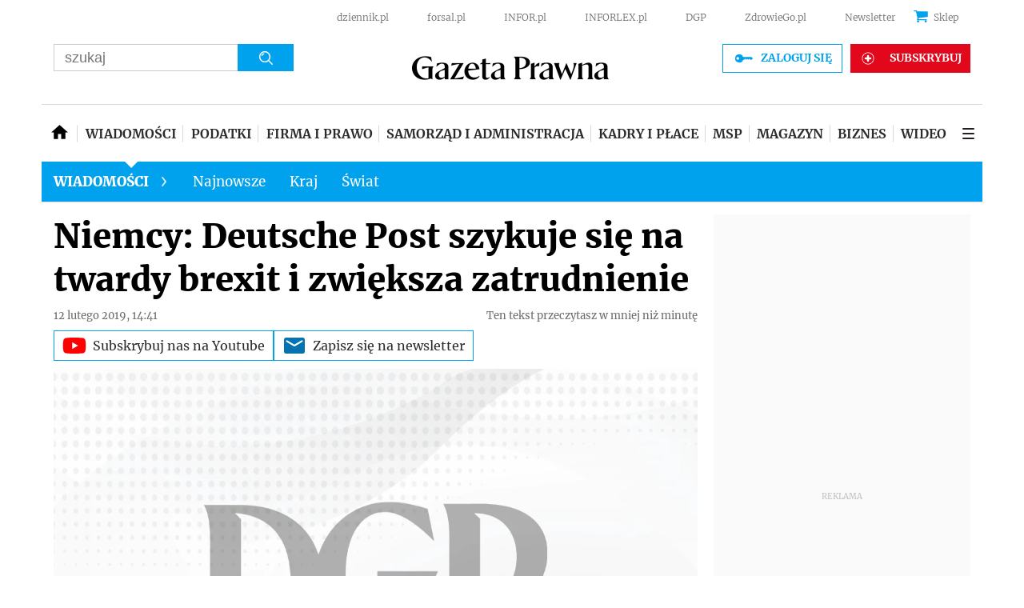

--- FILE ---
content_type: text/html; charset=utf-8
request_url: https://www.google.com/recaptcha/api2/aframe
body_size: 186
content:
<!DOCTYPE HTML><html><head><meta http-equiv="content-type" content="text/html; charset=UTF-8"></head><body><script nonce="Z2Sz1XWCnyfjAhRyLhRYvQ">/** Anti-fraud and anti-abuse applications only. See google.com/recaptcha */ try{var clients={'sodar':'https://pagead2.googlesyndication.com/pagead/sodar?'};window.addEventListener("message",function(a){try{if(a.source===window.parent){var b=JSON.parse(a.data);var c=clients[b['id']];if(c){var d=document.createElement('img');d.src=c+b['params']+'&rc='+(localStorage.getItem("rc::a")?sessionStorage.getItem("rc::b"):"");window.document.body.appendChild(d);sessionStorage.setItem("rc::e",parseInt(sessionStorage.getItem("rc::e")||0)+1);localStorage.setItem("rc::h",'1769368605332');}}}catch(b){}});window.parent.postMessage("_grecaptcha_ready", "*");}catch(b){}</script></body></html>

--- FILE ---
content_type: text/javascript
request_url: https://html-load.com/loader.min.js
body_size: 28684
content:
// 
!function(){function a0i(e,t){const n=a0l();return(a0i=function(e,t){return n[e-=383]})(e,t)}function a0l(){const e=["className","fuse","a3luYg==","MWtvaG12NHJsMDgzNjJhaXA3ZmpzNWN0YnF5Z3p3eG5l","eDUwdzRvZTdjanpxOGtyNmk5YWZ0MnAxbmd1bG0zaHlidg==","/script/","dWwyb3cwMWo5enE1OG1mazRjdjM3YWJzeWlndGVoNnhu","map","currentScript","Css","WwllJjVCXlc+MCMKcmJxSTd9LUF8Yw==","aXRoYw==","location","2QLPLan","bGU0OTcxbTVpcnB1a3hqdjNzcTJvOHk2MGduYnp0aHdmYQ==","frames","aW5wdXQ=","em5iZw==","dzFHcD4weUJgNVl0XGU0Ml1eQzNPVVhnYiBufWEnVGZxew==","gpt-adpushup","Invalid reserved state: ","anymind","65GtmQmo","eventStatus","/view","gpt-interworks","string","parseFloat","Function","gpt-publisher","sping","duration","eDI5aGI4cHd2c2lsY21xMDY1dDQzN3JueXVvMWpmemtl","object-keys","&request_id=","decodeURIComponent","gpt-adapex","json","gpt-clickio","can't access document.hidden","_as_req","url","self","/resources/","fGAJJ1JxajZDTldIXUk4c3g3dTNm","isFirefox",", X-Length: ","Date.now is not a function","charCodeAt","dVY2fSlRJz9Ee1NlQU1YNDtFZg==","picrew.me","setImmediate","object","element-tagName","<html></html>","encodedBodySize","adshield-api","listenerId","version=","cmE7TUg3emZBb1EJeFRVaD9uPSFOSks5PHZgNXsjbVsz","KHIlOTZqVks3e2tQCWdEaE9jRnMnMTtNIkl1UVoveXFB","blob:","gpt-andbeyond","Math","Failed to get key from: ","promise","attributionSrc","tri","/resources/v2/","Rzc1MmVgTFh4J1ptfTk8CXs/Rg==","Error","xhr.onreadystatechange not set","script not executed(inline)","eventName","Promise","d3IyNzV5b2dzajRrdjAzaXpjbngxdWFxYjhwZmxtNnRo","Response","d2VneWpwenV4MzhxMmE5dm1pZm90","Yzc4NjNxYnNtd3k1NG90bmhpdjE=","left","documentElement","a2Zwdg==","stopPropagation","N2d0a3JwYzQ1bndoNmk4amZ2OTNic3lsYXFlem11Mm8xMA==","Py0wOHRQKEpIMUVHeyVbaiZzIiBENWs=","document.classList.contains","sectionChange","MessagePort","geniee","firefox","raptive","hasAttribute","DocumentFragment","tagName","Date.now is not a number","requestIdleCallback","endpoint","], X-Crc32: ","evaluate","cssText","script:","isSamsungBrowser","adshieldAvgRTT","__sa_","outerHeight","useragent","responseType","MW53c3I3dms4ZmgwbDN1dDkyamlncXg2ejQ1Y3BibXlv","Element_setAttribute","delete","function","responseText","test","})()","URLSearchParams","nextSibling","cache_is_blocking_ads","[data-uri]","em1wYw==","requestIdleCallback not exists","tel:","dataset","data-query","str","createElement","ddg/","pubstack","scrollHeight","Invalid protect url: ","DOMParser","attributes","cnlwYQ==","MzZxejBtdjl0bmU3a3dyYTVpMXVqeDI4b3lmc3BjZ2xoNA==","Jm0yR1Q1SXJQIiAuQihvPTppZ2JKcFduejd0Y3ZOWmA+Cg==","none","add","port","&domain=","referrer","getDeviceInfo","tag","Element_attributes","Failed to decode protect-url: url is empty","find","a24xZWhvNmZqYnI0MHB4YzlpMnE=","bnh6bg==","&url=","insertAfter","requestAnimationFrame","loader","YmphM3prZnZxbHRndTVzdzY3OG4=","sentrySampleRatio","toPrimitive","NodeList","PerformanceEntry","purpose","getAttribute","getItem","consents","XncgVl8xcWs2OmooImc+aSVlfEwyY0k=","postMessage","max","head","intersectionRatio","AS-ENCODED-VAL","poster","sdkVersion","cmVzZXJ2ZWQySW5wdXQ=","chrome","constructor","scribd.com","base64 failed","XHlqTUYtZiJSWwlId3hucylwSUMxPTI1OEU5NlBLOkpPCg==","getOwnPropertyDescriptor","InE0CkozZmtaaGombHRgd0g1MFQ9J2d8KEVQW0ItUVlE","element-attributes","contains","Jmo8UkRzW1c+YnVrTWBjPzEpCWw=","naver","RVlmP1JOMmF9V2JVNWVIX3xTdEpv","ZGdnbg==",'{"type": "tag", "marshalled": "<html></html>"}',"HTMLMediaElement","rtt","removeItem","opera","atob-btoa","cadmus script blocked","Failed to fetch script: ","adingo","AdShield API cmd.push","isBrave","insertAdjacentElement","string-try-catch","push","pubkey",", body: ","MUVIYi58dT9wKHFmUGl0eSdyNk8lCXc9XTlCSlJEOzo4aw==","reduce","aXp4c29tcWgzcDhidmdhNDl3N2Z5MnRsdWM2ZTVuMDFy","setAttribute","char must be length 1","return this","fetchScript error(script malformed), url: ","remove","Element_innerHTML","AdShield API","v7.5.91","dable","decodeURI","gpt-rubicon","configIndex","output","startsWith",'":[{"id":"',"SharedStorageWorklet","Number","bottom","&message=","TlhHdDU9fV1iSWtoKThUPnAtfGVXcw==","AdShield API cmd","text/css","width not set properly","bzlxemF4dHA0MDZ3a2U3aWIyZzM4Znltdmo1bGNoMW5y","reserved1","log","NFdCXTM+CW89bk12Y0thd19yVlI3emxxbSlGcGA6VGdPJw==","adshieldMaxRTT",'","width":160,"height":600,"position":{"selector":"div#contents","position-rule":"child-0","insert-rule":[]},"original-ads":[{"selector":"div#contents > span#ads"}],"attributes":[]}]}',"revokeObjectURL","ar-yahoo-v1","bmxvYw==","Nm52OGNqZ3picXMxazQ5d2x4NzUzYWU=","sendBeacon","clearInterval","symplr","window","opr","DOMTokenList","navigator","getAttributeNames","dXl5aw==","as-empty-bidder","dable-tdn","PEdjcE9JLwl6QVglNj85byByLmJtRlJpZT5Lc18pdjtWdQ==","adpushup","XnpHW3dtCkNgPThCdj48Jl0wOlQgTCNweDNYbGktbikuNA==","elementFromPoint","toString","focus/","keyval","adshield","12686200kXzKqT","bWlsYmAjM0JhcV07RFRWP2UuPCAmYw==","PTZhMEc+UE9vMzdudj94JjFgXTJ0","adfit","idx","clearTimeout","cachedResultIsInAdIframe","parentElement","confirm","(E2) Invalid protect url: ","safari","Node","ZT9gM0FVPDJaWzsJaUpFRlYnfFBhOFQ1ai0udiA6cSNIKQ==","XMLHttpRequest","setIsTcfNeeded","nhn",", StatusCode: [","w2g","undefined","c3ZtbQ==","collect","geniee-prebid","29490MncaZL","insertAdjacentHTML","get-computed-style","useractioncomplete","setTimeout","__tcfapi","nthChildOf","link","parseInt","X2w8IFZ6cURGOjJnNjF3e2ltKCI3TEFaYS9eaiVcJ0s/","defineProperty","HTMLSourceElement","SktqJUlWels8RUgmPUZtaWN1TS46CVMteFBvWnM3CmtB","call","boundingClientRect","reject","coupang-dynamic","filter","localStorage","papi","aXZtc2xyNDhhY2Uzem9rZ3h0MTBiNnA=","try-catch","lastIndexOf","&error=","property","https://report.error-report.com/modal?eventId=&error=Vml0YWwgQVBJIGJsb2NrZWQ%3D&domain=","crios","indexOf","cWJ1dw==","responseXML","Integrity check failed: ","no purpose 1 consent","reverse","endsWith","O2ZlUVhcLk54PHl9MgpVOWJJU0wvNmkhWXUjQWh8Q15a","e2VGJU9YclEyPm5wM0pOXTQ3dQ==","ybar","href","Cf-Ray","symbol","Click","document.getElementsByTagName","resource","samsungbrowser","status code: ","addModule","Invalid protect url prefix: ","_isTcfNeeded","ZndiaA==","width","c204ZmtocndhOTR5MGV1cGoybnEx","search","https://cadmus.script.ac","cmVzZXJ2ZWQx","YTI3NGJjbGp0djBvbXc2ejlnNXAxM3VzOGVraHhpcmZx","ping","VzB8N196fXtyb1lraFhMXiUoJy8+TnRRR2d1WlNBNHZV","closest","findLastIndex","trident","value","2456280ObOljt","parent","inventories_key","eventId=","KAlFSENfO3MvLldnTmZWbCB6OU1ZaFF9VGo6SkZVUykj","encodeURI","eVw2WmcxcW1ea3pjJ3woWWlvUiI+Rgo=","344197fyQfzf","forEach","document - link element","dXk4b2EyczZnNGozMDF0OWJpcDdyYw==","content","document","1016742WNGEWk","def","now","bkVlSkthLjpQe0E7eDBVTCI0J1hGbXx9d2Z2elEjN1pTKA==","as_domain","gpt-highfivve","mezzomedia","querySelectorAll","b3V0cHV0","promise tainted","Worker","fetch","iterator","VW4gcHJvYmzDqG1lIGVzdCBzdXJ2ZW51IGxvcnMgZHUgY2hhcmdlbWVudCBkZSBsYSBwYWdlLiBWZXVpbGxleiBjbGlxdWVyIHN1ciBPSyBwb3VyIGVuIHNhdm9pciBwbHVzLg==","img","Date.now","reserved1Input","__tcfapi not found within timeout","cXhuNml1cDNvdDhnejdmbGN3MDlieQ==","dmJybDRzN3U5ZjhuejVqcHFpMG13dGU2Y3loYWcxM294","RegExp","data-resource","fromEntries","width: 100vw; height: 100vh; z-index: 2147483647; position: fixed; left: 0; top: 0;","open","edge","aWQ=","jkl","getGPPData",".js","PerformanceResourceTiming","readyState","Version/","QiBjMQkzRlklPGZfYjJsdV44Wk5DeiNHJ3ZXTTdyJlE9","blN5TkRHJ01qL288VSBsIlFFa21pWDJIe1pZSmg0JT1f","check","pathname","outerWidth","edl","VHNwektcVnZMMzkpOlBSYTh4Oy51ZyhgdD93XTZDT2ZGMQ==","scrollX","Window","overflow","length","document.classList.remove not work","http","userAgent","floor","eval","WEVRNSU8Sl9oIy4wZj92ZUs6ewlDdXRqYEJQOE5HVWIp","opt/","getElementsByClassName","ing","visualViewport","http://",", cfRay: ","/report?","matchAll","ar-v1","IntersectionObserverEntry","searchParams","Element_getAttribute","NW52MWllZ3phMjY5anU4c29reTA0aDNwN3JsdGN4bWJx","eXB3engydXNtOG9nNXE3NHRhbmxiNnJpM3ZjZWhqOWtmMQ==","slice","Document","performance","adlib","domain switched","title","eX1YV11PJkdsL0N0KXNZQjgtYkY0UgpEJ3BTRTBcdS5aUA==","HTMLScriptElement","adsinteractive","responseURL","server","MG96dXBrcng2cWp3bnlnbDM0bTdpOXRoMWY4djJiZWM1","bzVoa203OHVwMnl4d3Z6c2owYXQxYmdscjZlaTQzbmNx","eWJmcQ==","NGJvdjI4c3lxN3hhY2VnNjVmbTA5cnQzbGlobmt1empwMQ==","all","statusText","player","djlhcHlpazYyMzBqNW1sN244YnVxcmYxemdzY2V3eHQ0","headers","set","document.querySelectorAll","async","X-Crc32","parse","application/javascript","HTMLIFrameElement","btoa","edgios","alt","eDVBOGhFOT0KUUcxIkN1SidvVihJKT5sYlc0RCNlIEw2","isInAdIframe","getEntriesByType","classList","script","adshield-native","version","signalStatus",", Script-Crc32: ","N3VpbDVhM2d4YnJwdHZqZXltbzRjMDl3cXpzNjgybmYx","as_","isInRootIframe","enliple","players","eTkzcmZ0czdseHE4dmtnamVuNW0waTZ3emhhcDF1Y2Iybw==","send","bWpiMGZldTZseng3a3FoZ29wNGF0ODMxYzkyeXdpcjVu","error on contentWindow","can't access user-agent","min","OWptYW53eXF4MHM1NHp1dG82aA==","abc","gpt-adingo","debug","keys","charset","EventTarget","android","article","scrollWidth","number","findIndex","close-error-report","azUyM3RscHplcXZzMHlqaDgxb2d1YTZ3bmJyN2M5bWY0aQ==","CSSStyleDeclaration.set/get/removeProperty","origin","join","HTMLAnchorElement","dXNqbDRmaHdicHIzaXl6NXhnODZtOWV2Y243b2swYTIxdA==","cookie","gpt-geniee","mailto:","data:","scrollY","ME5tfXViQzlMNmt7Nygibng+cz1Lb11JQncveVNnZiVX","prod","&title=","HTMLElement","ssmas","includes","baseURI","gpt-minutemedia","https://report.error-report.com/modal?","srcset","innerHeight","HTMLLinkElement","gpt-vuukle","Array","isSafari","Object","regexp-test","Navigator","message","api","recovery","bml1ZTh0bXlhY2ozbDkxcTY1Znhid3pydjdwbzJnazQw","setInterval","Y29rcQ==","alphaStr","fromCharCode","document - find element","b3U3ZXJjdnc5bDAxeWdobmZpcDY4NWJ6eHF0YWszc2ptNA==","cXA1cjg0Mnljdnhqb3diYXo3dWh0czlnazZpMGVtbjEzZg==","gpt-anymind","createObjectURL","removeChild","cWdwazM3NW50bDhqdzlybXgyaTBoYzF6dXY0b2J5NnNlZg==","yahoo-mail-v1","ariaLabel","resolve","CrOS","polarbyte","[native code]","document.querySelector","createContextualFragment","HTMLMetaElement","height","isInIframe","Node_insertBefore","matches","ZW93NXJmbHVxOHg0emdqNzBwMTNjaTZtaDJzOXRua2Fidg==","114792Igfttc","script not executed(blob)","core-ads","fXFCPHpgUFpbWUg6MHNqdmFPcA==","tcloaded","cmVzZXJ2ZWQxSW5wdXQ=","prototype","traffective","@@toPrimitive must return a primitive value.","alert","javascript:","gpt-adsinteractive","action","Loader aborted: ","innerText","document.hidden","bXRlcWgweXM2MnAxZnhqNTg5cm80YXVuemxpZzNjN3diaw==","setAttributeNS","inventory_name","true","brave","dispatchEvent","removeAttribute","QjggL1k5b11WSENfcDN5dApoVE9OaTVxNklHLXI9Mmcl","M2M1MWdvcTQwcHphbDlyNnh1dnRrZXkyc3duajdtaWhi","gpt-adshield","json.parse","error","getTime",", source length: ","as_modal_loaded","utf-8","loader-check","Zm1qeA==","getPropertyValue","Node_appendChild","appendChild","abs","isGecko","UserAgent","data-src","b2lscjg3dDZnMXFiejVlZjRodnB5Y3VqbXgzbndzMDJrOQ==","Window_decodeURIComponent","warn","atob","text","span","Chrome/","child-0","gpt-firstimpression","catch","pubads","Y3J4bWpmN3loZ3Q2bzNwOGwwOWl2","concat","finally","bTByeWlxdDgzNjJwMWZhdWxqNHpnaA==","querySelector","copyScriptElement","Forcepoint","__gpp not found within timeout","MessageEvent","insertRule",'{"apply-ratio":1,"',"target","MyV0CXsycmNrZnlYUl0/TksmL0ZndztUU01tbi03X2lVLg==","some","data","domain switch: no src attribute","a2AoNTl3aikie2c+c1xvNlRpQXgKTFA/cWFwdDBdLUl5ZQ==","NmFreWhvcjgwbTM3c2xmdzF2eHA=","getElementById","addEventListener","c3hwMlc5IC0zT25TJjdIPXJWNEQ7VFthdyFdTUFJL31MbA==","removeProperty","language","then","write","childNodes","setProperty","parseFromString","stack","NzRoZnZidGNqMmVyb2EwdWw1Nnl3M2lucXhrZ3A5bTF6cw==","children","replaceState","outerHTML","as_loader_version","_fa_","as-revalidator","exec","transferSize","div#contents > span#ads","as-async","Failed to load website due to adblock: ","display","isSleipnir","insertBefore","unknown","as-extra","error on googletag.pubads()","cDkxdHp4NGlic2h3ZjNxeWVuNTA2dWdvMm1rdjhscmpjNw==","M2Jwa2ltZnZ4ZTcxNm56b3lydzBxNTI=","append","string-api","teads","wp-data","reserved1Output","&host=","cmVzZXJ2ZWQyT3V0cHV0","toLowerCase","fetchLater","freestar","tags","Y3E5ODM0a2h3czJ0cmFnajdmbG55bXU=","num","source","entries","ODk1dDdxMWMydmVtZnVrc2w2MGh5empud28zNGJ4cGdp","sleipnir/","input","UWpeIE5DVXY1NGxlIlZNbV8zMEdM","httpEquiv","innerHTML","flatMap","setHTMLUnsafe","wrong contentWindow","CSSStyleSheet","ABCDEFGHIJKLMNOPQRSTUVWXYZabcdefghijklmnopqrstuvwxyz","host","YEg7NFN5TUIuCmZ1eG52I1JyUDNFSlEmOVlbTzBjCUNVbw==","CSSStyleDeclaration","Failed to execute packing script","POST","loading","getComputedStyle","gpt-nextmillenium","__gpp","_as_res","div","bWFHO0ZULmUyY1l6VjolaX0pZzRicC1LVVp5PHdMCl8/","minutemedia","isNaN","16fXFcIu","encodeURIComponent","FontFace","HTMLImageElement","VGhlcmUgd2FzIGEgcHJvYmxlbSBsb2FkaW5nIHRoZSBwYWdlLiBQbGVhc2UgY2xpY2sgT0sgdG8gbGVhcm4gbW9yZS4=","iframe","protocol","ZnU2cXI4cGlrd2NueDFhc3RtNDc5YnZnMmV6bG8wM2h5","gpt-ima-adshield","cmVzZXJ2ZWQxT3V0cHV0","HTMLStyleElement","tpmn","stopImmediatePropagation","edg/","cGhtMjF2OWN3NGI3M3lnbG5meG90YXpzdWo4cXJrNjUwaQ==","name","match","gpt-nextmillennium","fxios/","https:","onreadystatechange","Firefox/","getBoundingClientRect","replace","rel","ZWhvcg==","JlhEX1FPaE1ybHRwUjFjNHpHClk=","whale","czN6Ym85YWhnZjdsazV5MGN1bXJwcW53eDZpNGpldnQy","hash","random","aXJycg==","Clean.io Inc.","about:","TkduRThhX3kuRmpZTz00dzNdcDc=","resources-v2://","document.head.appendChild, removeChild, childNodes","aditude","gpt-tdn","N3o+Z317L1cjYGNbWlQmc0k8Mi1oYUtYWW4Kbyl4U0ZB","div#contents","stylesheet","Date","type","textContent","cmd","stringify","gecko/","googletag","split","reserved2Output","shift","trim","TopLevelCss","S1ppe140PG0iNSdjJQpYTHVyeXBxQThbZUl3LURSfGtiQg==","load","cultureg","pagehide","), url: ","reserved2Input","aG5bUlhtfERPSC86LkVWS0o7NH1TVQ==","https://report.error-report.com/modal?eventId=&error=","Script","bTg5NjFxd3pnaHUyN3hlb2FwbjNrNWlsdnJmamM0c3l0MA==","charAt","fetchScript error(status: ","html","close","right","EventTarget_addEventListener","7Y6Y7J207KeA66W8IOu2iOufrOyYpOuKlCDspJEg66y47KCc6rCAIOuwnOyDne2WiOyKteuLiOuLpC4g7J6Q7IS47ZWcIOuCtOyaqeydhCDrs7TroKTrqbQgJ+2ZleyduCfsnYQg7YG066at7ZWY7IS47JqULg==","ZmthZA==","Tig5fCEvX1JEdjZRKSI4P0wjaFdscjs=","wrong googletag.pubads()","function a0v(F,v){const h=a0F();return a0v=function(L,H){L=L-0x85;let E=h[L];return E;},a0v(F,v);}function a0F(){const y=['length','includes','removeEventListener','99DdfTHL','message','426867skijjn','926090UmJmXE','5618020JaGBio','forEach','delete','9152640ERdRZO','get','c3RyaW5n','setTimeout','handleEvent','eval','requestIdleCallback','399064oRTnwg','168YhZGAx','test','requestAnimationFrame','error','call','set','addEventListener','filter','load','61678oqLYfA','setInterval','ZnVuY3Rpb24','prototype','click','3732384LyVUeN','27bKBjKK','slice'];a0F=function(){return y;};return a0F();}(function(F,v){const i=a0v,h=F();while(!![]){try{const L=-parseInt(i(0x94))/0x1+parseInt(i(0x9e))/0x2*(parseInt(i(0x86))/0x3)+-parseInt(i(0xa3))/0x4+parseInt(i(0x89))/0x5+parseInt(i(0x8d))/0x6+parseInt(i(0x88))/0x7*(parseInt(i(0x95))/0x8)+-parseInt(i(0xa4))/0x9*(parseInt(i(0x8a))/0xa);if(L===v)break;else h['push'](h['shift']());}catch(H){h['push'](h['shift']());}}}(a0F,0xf2094),((()=>{const G=a0v,F=(E,B)=>typeof E===B,v=atob(G(0xa0)),h=atob(G(0x8f));if(!F(h,h))return;{const E=RegExp[G(0xa1)][G(0x96)];RegExp[G(0xa1)][G(0x96)]=function(B){const g=G;return E[g(0x99)](this,B);};}[G(0x97),G(0x93),G(0x9f),G(0x90)][G(0x9c)](B=>window[B])[G(0x8b)](B=>window[B]=H(window[B],B)),EventTarget[G(0xa1)][G(0x9b)]=H(EventTarget[G(0xa1)][G(0x9b)],G(0x9b),0x1),EventTarget[G(0xa1)][G(0x85)]=H(EventTarget[G(0xa1)][G(0x85)],G(0x85),0x1);const L=new Map();function H(B,u){const P=G;let p=arguments[P(0xa6)]>0x2&&void 0x0!==arguments[0x2]?arguments[0x2]:0x0;return function(){const o=P;for(var S=arguments[o(0xa6)],K=new Array(S),N=0x0;N<S;N++)K[N]=arguments[N];const Q=K[o(0xa5)](0x0,p),Y=K[p],b=K[o(0xa5)](p+0x1);if(!Y)return B[o(0x99)](this,...K);if(o(0x9f)!==u&&o(0x90)!==u&&!F(Y,v)&&!F(Y[o(0x91)],v))return B[o(0x99)](this,...K);let f=null;if(o(0x9b)===u||o(0x85)===u){const I=[o(0x9d),o(0x98),o(0x87),o(0xa2)],J=Q[0x0];if(!I[o(0xa7)](J))return B[o(0x99)](this,...K);L[o(0x8e)](this)||L[o(0x9a)](this,new Map()),L[o(0x8e)](this)[o(0x8e)](J)||L[o(0x8e)](this)[o(0x9a)](J,new Map()),f=L[o(0x8e)](this)[o(0x8e)](J)[o(0x8e)](Y);}if(f=f||function(){const W=o;for(var x=arguments[W(0xa6)],X=new Array(x),m=0x0;m<x;m++)X[m]=arguments[m];return F(Y,v)?Y[W(0x99)](this,...X):F(Y,h)?window[W(0x92)](Y):F(Y[W(0x91)],v)?Y[W(0x91)][W(0x99)](Y,...X):void 0x0;},o(0x9b)===u){const x=Q[0x0];L[o(0x8e)](this)[o(0x8e)](x)[o(0x9a)](Y,f);}else{if(o(0x85)===u){const X=Q[0x0],m=L[o(0x8e)](this)[o(0x8e)](X)[o(0x8e)](Y)||Y;return L[o(0x8e)](this)[o(0x8e)](X)[o(0x8c)](Y),B[o(0x99)](this,...Q,m,...b);}}return B[o(0x99)](this,...Q,f,...b);};}})()));","race","http:","initial","elem","HTMLFormElement","https://html-load.com","X-Length","adsense",". Phase: ","onLine","cmVzZXJ2ZWQy","Range","UUNBQlYiXSMwamImV282dDpVdWlIZzFyUEQ0JSlSbE5rLQ==","XMLHttpRequest.onreadystatechange","IFrame","contentWindow","status","data-sdk","profile","JSON","from","HTMLVideoElement","cGxiaTIxY3hmbW8zNnRuNTB1cQ==","Event","#as_domain","replaceScriptElementAsync","frameElement","MHQ4a2JmMjZ1ejlzbWg3MTRwY2V4eQ==","History","document.documentElement.clientWidth, clientHeight","Window_fetch","tcString","Map","gpt-enliple","(function(){","Yml4cXJod245emptNTRvMTJmZTBz","replaceChild","contentDocument","isArray","Url","hostage","N3k6eDIxOF1VI05DfW5XYU1Te0w=","calculatorsoup.com","replaceSync","String","Headers","originalUrl","Timed out waiting for consent readiness","728","snigel","top","query","connection","worldhistory.org","Element.remove","style","resources://","adthrive","hostname","URL","AdShield API cmd.push result","test/view/passed","removeEventListener","math-random","gpt-funke","writeln","childElementCount","scrollX,Y","innerWidth","aTtVaidbPHciRFQwbFpMZ1M4ZiNoeHNNVn10eTpFLSlg","&is_brave=","OTF5c3hlOGx1b3JuNnZwY2l3cQ==","appendScriptElementAsync","dmtkcw==","reserved2","combo","document.getElementsByClassName","randomize","token=","Failed to load script: ","getWindowId","srcdoc","document.createElement","last_bfa_at","parentNode","NWY7VnQicURMQjkxJ20KfT9SNlMoWiNBYEpyMEhRbEtQKQ==","LklwPnN6SjhFd2FoWU0vdjt5S2M9ZgooW19UIHEzbk9T","Blob","response","body","728px","https://","azk2WUsodi8mSUNtR0IJNWJ6YT9IY1BfMVcgcVJvQS49Cg==","435801RHiCAO","document.getElementById","as_window_id","extra","getElementsByTagName","Node_baseURI","src","Nm03a3dlM3Fhb2h1NWc0Yno4aQ==","ghi","function a0Z(e,Z){const L=a0e();return a0Z=function(w,Q){w=w-0xf2;let v=L[w];return v;},a0Z(e,Z);}function a0e(){const eD=['onload','as_','526myoEGc','push','__sa_','__as_ready_resolve','__as_rej','addEventListener','LOADING','XMLHttpRequest','entries','getOwnPropertyDescriptor','_as_prehooked_functions','status','script_onerror','__fr','xhr_defer','href','isAdBlockerDetected','length','then','8fkpCwc','onerror','apply','readyState','_as_prehooked','set','__as_new_xhr_data','Window','catch','charCodeAt','location','document','onreadystatechange','__as_xhr_open_args','_as_injected_functions','DONE','open','toLowerCase','handleEvent','defineProperty','name','54270lMbrbp','__as_is_xhr_loading','prototype','decodeURIComponent','contentWindow','EventTarget','407388pPDlir','__as_xhr_onload','collect','get','call','JSON','setAttribute','Element','btoa','__as_is_ready_state_change_loading','GET','4281624sRJEmx','__origin','currentScript','1433495pfzHcj','__prehooked','1079200HKAVfx','window','error','687boqfKv','fetch','load','1578234UbzukV','function','remove','hostname','adshield'];a0e=function(){return eD;};return a0e();}(function(e,Z){const C=a0Z,L=e();while(!![]){try{const w=-parseInt(C(0x10a))/0x1*(-parseInt(C(0x114))/0x2)+-parseInt(C(0xf7))/0x3+-parseInt(C(0x127))/0x4*(parseInt(C(0x13c))/0x5)+parseInt(C(0x10d))/0x6+parseInt(C(0x105))/0x7+parseInt(C(0x107))/0x8+-parseInt(C(0x102))/0x9;if(w===Z)break;else L['push'](L['shift']());}catch(Q){L['push'](L['shift']());}}}(a0e,0x24a95),((()=>{'use strict';const m=a0Z;const Z={'HTMLIFrameElement_contentWindow':()=>Object[m(0x11d)](HTMLIFrameElement[m(0xf3)],m(0xf5)),'XMLHttpRequest_open':()=>Q(window,m(0x11b),m(0x137)),'Window_decodeURIComponent':()=>Q(window,m(0x12e),m(0xf4)),'Window_fetch':()=>Q(window,m(0x12e),m(0x10b)),'Element_setAttribute':()=>Q(window,m(0xfe),m(0xfd)),'EventTarget_addEventListener':()=>Q(window,m(0xf6),m(0x119))},L=m(0x116)+window[m(0xff)](window[m(0x131)][m(0x123)]),w={'get'(){const R=m;return this[R(0xf9)](),window[L];},'collectOne'(v){window[L]=window[L]||{},window[L][v]||(window[L][v]=Z[v]());},'collect'(){const V=m;window[L]=window[L]||{};for(const [v,l]of Object[V(0x11c)](Z))window[L][v]||(window[L][v]=l());}};function Q(v,l,X){const e0=m;var B,s,y;return e0(0x108)===l[e0(0x138)]()?v[X]:e0(0x132)===l?null===(B=v[e0(0x132)])||void 0x0===B?void 0x0:B[X]:e0(0xfc)===l?null===(s=v[e0(0xfc)])||void 0x0===s?void 0x0:s[X]:null===(y=v[l])||void 0x0===y||null===(y=y[e0(0xf3)])||void 0x0===y?void 0x0:y[X];}((()=>{const e2=m;var v,X,B;const y=W=>{const e1=a0Z;let b=0x0;for(let O=0x0,z=W[e1(0x125)];O<z;O++){b=(b<<0x5)-b+W[e1(0x130)](O),b|=0x0;}return b;};null===(v=document[e2(0x104)])||void 0x0===v||v[e2(0x10f)]();const g=function(W){const b=function(O){const e3=a0Z;return e3(0x113)+y(O[e3(0x131)][e3(0x110)]+e3(0x11e));}(W);return W[b]||(W[b]={}),W[b];}(window),j=function(W){const b=function(O){const e4=a0Z;return e4(0x113)+y(O[e4(0x131)][e4(0x110)]+e4(0x135));}(W);return W[b]||(W[b]={}),W[b];}(window),K=e2(0x113)+y(window[e2(0x131)][e2(0x110)]+e2(0x12b));(X=window)[e2(0x117)]||(X[e2(0x117)]=[]),(B=window)[e2(0x118)]||(B[e2(0x118)]=[]);let x=!0x1;window[e2(0x117)][e2(0x115)](()=>{x=!0x0;});const E=new Promise(W=>{setTimeout(()=>{x=!0x0,W();},0x1b5d);});function N(W){return function(){const e5=a0Z;for(var b=arguments[e5(0x125)],O=new Array(b),z=0x0;z<b;z++)O[z]=arguments[z];return x?W(...O):new Promise((k,S)=>{const e6=e5;W(...O)[e6(0x126)](k)[e6(0x12f)](function(){const e7=e6;for(var f=arguments[e7(0x125)],q=new Array(f),A=0x0;A<f;A++)q[A]=arguments[A];E[e7(0x126)](()=>S(...q)),window[e7(0x118)][e7(0x115)]({'type':e7(0x10b),'arguments':O,'errArgs':q,'reject':S,'resolve':k});});});};}const I=W=>{const e8=e2;var b,O,z;return e8(0x101)===(null===(b=W[e8(0x134)])||void 0x0===b?void 0x0:b[0x0])&&0x0===W[e8(0x11f)]&&((null===(O=W[e8(0x134)])||void 0x0===O?void 0x0:O[e8(0x125)])<0x3||!0x1!==(null===(z=W[e8(0x134)])||void 0x0===z?void 0x0:z[0x2]));},M=()=>{const e9=e2,W=Object[e9(0x11d)](XMLHttpRequest[e9(0xf3)],e9(0x133)),b=Object[e9(0x11d)](XMLHttpRequest[e9(0xf3)],e9(0x12a)),O=Object[e9(0x11d)](XMLHttpRequestEventTarget[e9(0xf3)],e9(0x128)),z=Object[e9(0x11d)](XMLHttpRequestEventTarget[e9(0xf3)],e9(0x112));W&&b&&O&&z&&(Object[e9(0x13a)](XMLHttpRequest[e9(0xf3)],e9(0x133),{'get':function(){const ee=e9,k=W[ee(0xfa)][ee(0xfb)](this);return(null==k?void 0x0:k[ee(0x103)])||k;},'set':function(k){const eZ=e9;if(x||!k||eZ(0x10e)!=typeof k)return W[eZ(0x12c)][eZ(0xfb)](this,k);const S=f=>{const eL=eZ;if(this[eL(0x12a)]===XMLHttpRequest[eL(0x136)]&&I(this))return this[eL(0x100)]=!0x0,E[eL(0x126)](()=>{const ew=eL;this[ew(0x100)]&&(this[ew(0x100)]=!0x1,k[ew(0xfb)](this,f));}),void window[eL(0x118)][eL(0x115)]({'type':eL(0x122),'callback':()=>(this[eL(0x100)]=!0x1,k[eL(0xfb)](this,f)),'xhr':this});k[eL(0xfb)](this,f);};S[eZ(0x103)]=k,W[eZ(0x12c)][eZ(0xfb)](this,S);}}),Object[e9(0x13a)](XMLHttpRequest[e9(0xf3)],e9(0x12a),{'get':function(){const eQ=e9;var k;return this[eQ(0x100)]?XMLHttpRequest[eQ(0x11a)]:null!==(k=this[eQ(0x12d)])&&void 0x0!==k&&k[eQ(0x12a)]?XMLHttpRequest[eQ(0x136)]:b[eQ(0xfa)][eQ(0xfb)](this);}}),Object[e9(0x13a)](XMLHttpRequestEventTarget[e9(0xf3)],e9(0x128),{'get':function(){const ev=e9,k=O[ev(0xfa)][ev(0xfb)](this);return(null==k?void 0x0:k[ev(0x103)])||k;},'set':function(k){const el=e9;if(x||!k||el(0x10e)!=typeof k)return O[el(0x12c)][el(0xfb)](this,k);const S=f=>{const er=el;if(I(this))return this[er(0xf2)]=!0x0,E[er(0x126)](()=>{const eX=er;this[eX(0xf2)]&&(this[eX(0xf2)]=!0x1,k[eX(0xfb)](this,f));}),void window[er(0x118)][er(0x115)]({'type':er(0x122),'callback':()=>(this[er(0xf2)]=!0x1,k[er(0xfb)](this,f)),'xhr':this});k[er(0xfb)](this,f);};S[el(0x103)]=k,O[el(0x12c)][el(0xfb)](this,S);}}),Object[e9(0x13a)](XMLHttpRequestEventTarget[e9(0xf3)],e9(0x112),{'get':function(){const eB=e9;return z[eB(0xfa)][eB(0xfb)](this);},'set':function(k){const es=e9;if(x||!k||es(0x10e)!=typeof k)return z[es(0x12c)][es(0xfb)](this,k);this[es(0xf8)]=k,this[es(0x119)](es(0x109),S=>{const ey=es;I(this)&&window[ey(0x118)][ey(0x115)]({'type':ey(0x122),'callback':()=>{},'xhr':this});}),z[es(0x12c)][es(0xfb)](this,k);}}));};function P(W){return function(){const eg=a0Z;for(var b=arguments[eg(0x125)],O=new Array(b),z=0x0;z<b;z++)O[z]=arguments[z];return this[eg(0x134)]=O,W[eg(0x129)](this,O);};}function Y(W,b,O){const et=e2,z=Object[et(0x11d)](W,b);if(z){const k={...z,'value':O};delete k[et(0xfa)],delete k[et(0x12c)],Object[et(0x13a)](W,b,k);}else W[b]=O;}function D(W,b,O){const ej=e2,z=W+'_'+b,k=w[ej(0xfa)]()[z];if(!k)return;const S=ej(0x108)===W[ej(0x138)]()?window:ej(0x132)===W?window[ej(0x132)]:ej(0xfc)===W?window[ej(0xfc)]:window[W][ej(0xf3)],f=function(){const eK=ej;for(var A=arguments[eK(0x125)],U=new Array(A),F=0x0;F<A;F++)U[F]=arguments[F];try{const J=j[z];return J?J[eK(0xfb)](this,k,...U):k[eK(0xfb)](this,...U);}catch(G){return k[eK(0xfb)](this,...U);}},q=O?O(f):f;Object[ej(0x13a)](q,ej(0x13b),{'value':b}),Object[ej(0x13a)](q,ej(0x106),{'value':!0x0}),Y(S,b,q),window[ej(0x117)][ej(0x115)](()=>{const ex=ej;window[ex(0x111)]&&!window[ex(0x111)][ex(0x124)]&&S[b]===q&&Y(S,b,k);}),g[z]=q;}window[K]||(w[e2(0xf9)](),D(e2(0x11b),e2(0x137),P),D(e2(0xfe),e2(0xfd)),D(e2(0x12e),e2(0x10b),N),(function(){const eN=e2,W=(z,k)=>new Promise((S,f)=>{const eE=a0Z,[q]=k;q[eE(0x121)]?f(k):(E[eE(0x126)](()=>f(k)),z[eE(0x119)](eE(0x10c),()=>S()),window[eE(0x118)][eE(0x115)]({'type':eE(0x120),'reject':()=>f(k),'errArgs':k,'tag':z}));}),b=Object[eN(0x11d)](HTMLElement[eN(0xf3)],eN(0x128));Object[eN(0x13a)](HTMLElement[eN(0xf3)],eN(0x128),{'get':function(){const eI=eN,z=b[eI(0xfa)][eI(0xfb)](this);return(null==z?void 0x0:z[eI(0x103)])||z;},'set':function(z){const eo=eN;var k=this;if(x||!(this instanceof HTMLScriptElement)||eo(0x10e)!=typeof z)return b[eo(0x12c)][eo(0xfb)](this,z);const S=function(){const ei=eo;for(var f=arguments[ei(0x125)],q=new Array(f),A=0x0;A<f;A++)q[A]=arguments[A];return W(k,q)[ei(0x12f)](U=>z[ei(0x129)](k,U));};S[eo(0x103)]=z,b[eo(0x12c)][eo(0xfb)](this,S);}});const O=EventTarget[eN(0xf3)][eN(0x119)];EventTarget[eN(0xf3)][eN(0x119)]=function(){const eM=eN;for(var z=this,k=arguments[eM(0x125)],S=new Array(k),f=0x0;f<k;f++)S[f]=arguments[f];const [q,A,...U]=S;if(x||!(this instanceof HTMLScriptElement)||eM(0x109)!==q||!(A instanceof Object))return O[eM(0xfb)](this,...S);const F=function(){const eP=eM;for(var J=arguments[eP(0x125)],G=new Array(J),H=0x0;H<J;H++)G[H]=arguments[H];return W(z,G)[eP(0x12f)](T=>{const eY=eP;eY(0x10e)==typeof A?A[eY(0x129)](z,T):A[eY(0x139)](...T);});};O[eM(0xfb)](this,q,F,...U);};}()),M(),window[K]=!0x0);})());})()));","width not removed","&type=negotiate_fail","apply","a3JCSnREKFFsdl4+I1toe1gxOW8mU0VBTS9uIk89IDA1UA==","reload","setItem","hidden","script malformed. source length: ","eDhiM2xuMWs5bWNlaXM0dTB3aGpveXJ6djVxZ3RhcGYyNw==","VHg8V3xYdmN1YkN6LWVrVS8gb2lNCSY6JUlnPjJoe3Nb","intersectionRect","test/v1ew/failed","get","eDxbeWtZJTEtc0s5X0MwUmFqIzhPTGxdL0h3aHFGVQkz","Element"];return(a0l=function(){return e})()}(function(){const e=a0i,t=a0l();for(;;)try{if(510687==-parseInt(e(1048))/1*(parseInt(e(516))/2)+-parseInt(e(1010))/3+-parseInt(e(701))/4+parseInt(e(1057))/5*(-parseInt(e(442))/6)+-parseInt(e(510))/7+parseInt(e(842))/8*(parseInt(e(503))/9)+parseInt(e(420))/10)break;t.push(t.shift())}catch(e){t.push(t.shift())}})(),(()=>{"use strict";const e=a0i;var t={};t.g=function(){const e=a0i;if(e(1087)==typeof globalThis)return globalThis;try{return this||new Function(e(1237))()}catch(t){if(e(1087)==typeof window)return window}}();const n=e=>{const t=a0i;let n=0;for(let o=0,r=e[t(559)];o<r;o++)n=(n<<5)-n+e[t(1083)](o),n|=0;return n},o=class{static[e(551)](){const t=e;var o,r;let i=arguments[t(559)]>0&&void 0!==arguments[0]?arguments[0]:t(674),c=!(arguments[t(559)]>1&&void 0!==arguments[1])||arguments[1];const a=Date[t(518)](),s=a-a%864e5,l=s-864e5,d=s+864e5,u=t(620)+n(i+"_"+s),m=t(620)+n(i+"_"+l),f=t(620)+n(i+"_"+d);return u===m||u===f||m===f||!(null!==(o=null!==(r=window[u])&&void 0!==r?r:window[m])&&void 0!==o?o:window[f])&&(c&&(window[u]=!0,window[m]=!0,window[f]=!0),!0)}};function r(t){const n=e;return(r=n(1145)==typeof Symbol&&n(481)==typeof Symbol[n(528)]?function(e){return typeof e}:function(e){const t=n;return e&&t(1145)==typeof Symbol&&e[t(1204)]===Symbol&&e!==Symbol[t(707)]?t(481):typeof e})(t)}function i(t,n,o){const i=e;return c=function(e){const t=a0i;if(t(1087)!=r(e)||!e)return e;var n=e[Symbol[t(1187)]];if(void 0!==n){var o=n[t(455)](e,t(1061));if(t(1087)!=r(o))return o;throw new TypeError(t(709))}return String(e)}(n),(n=i(481)==r(c)?c:c+"")in t?Object[i(452)](t,n,{value:o,enumerable:!0,configurable:!0,writable:!0}):t[n]=o,t;var c}const c=8e3;class a{static[e(434)](t){this[e(489)]=t}static[e(1032)](t){const n=e;let o=!(arguments[n(559)]>1&&void 0!==arguments[1])||arguments[1],r=arguments[n(559)]>2&&void 0!==arguments[2]?arguments[2]:n(460);try{return o&&(t=s(t)),window[r][n(1192)](t)}catch(e){return""}}static[e(600)](t,n){const o=e;let r=!(arguments[o(559)]>2&&void 0!==arguments[2])||arguments[2],i=arguments[o(559)]>3&&void 0!==arguments[3]?arguments[3]:o(460);try{if(r&&(t=s(t)),!this[o(489)])return window[i][o(1025)](t,n);(async function(){const e=o,{enableGpp:r=!1}={},a=await function(){const{tcfTimeoutMs:e=c,requireTcString:t=!0}={};return new Promise((async(n,o)=>{const r=a0i;try{var i,a;await function(){const e=a0i;let t=arguments[e(559)]>0&&void 0!==arguments[0]?arguments[0]:c;return new Promise(((n,o)=>{const r=e,i=Date[r(518)](),c=()=>{const e=r;e(1145)!=typeof window[e(447)]?Date[e(518)]()-i>t?o(new Error(e(533))):setTimeout(c,50):n(window[e(447)])};c()}))}(e);let s=!1;const l=e=>!(!e||r(705)!==e[r(1058)]&&r(445)!==e[r(1058)]||t&&!e[r(948)]),d=(e,t)=>{const o=r;if(t&&!s&&l(e)){s=!0;try{var i,c;null===(i=(c=window)[o(447)])||void 0===i||i[o(455)](c,o(979),2,(()=>{}),e[o(1092)])}catch{}n(e)}};null===(i=(a=window)[r(447)])||void 0===i||i[r(455)](a,r(772),2,d),setTimeout((()=>{s||o(new Error(r(964)))}),e)}catch(e){o(e)}}))}();if(!function(e){const t=a0i;var n,o;return!!(null!==(n=null===(o=e[t(1190)])||void 0===o?void 0:o[t(1193)])&&void 0!==n?n:{})[1]}(a))throw new Error(e(473));let s;if(r)try{s=await function(){const t=e;let n=arguments[t(559)]>0&&void 0!==arguments[0]?arguments[0]:6e3;return new Promise(((e,o)=>{const r=t,i=Date[r(518)](),c=()=>{const t=r;t(1145)!=typeof window[t(836)]?Date[t(518)]()-i>n?o(new Error(t(760))):setTimeout(c,50):(()=>{const n=t;try{var o,r,i,c;null===(o=(r=window)[n(836)])||void 0===o||o[n(455)](r,n(772),((t,o)=>{const r=n;o&&t&&(r(1121)===t[r(1108)]||r(617)===t[r(1108)])&&e(t)})),null===(i=(c=window)[n(836)])||void 0===i||i[n(455)](c,n(544),((t,o)=>{o&&t&&e({eventName:n(919),data:t})}))}catch{}})()};c()}))}()}catch(t){console[e(744)](t)}return{result:await Promise[e(689)]((o=>{const r=e;let{tcData:c,gppInfo:a}=o;window[i][r(1025)](t,n)})({tcData:a,gppInfo:s})),tcData:a,gppInfo:s}})()[o(751)]((e=>{}))}catch(e){}}static[e(1239)](t){const n=e;let o=!(arguments[n(559)]>1&&void 0!==arguments[1])||arguments[1],r=arguments[n(559)]>2&&void 0!==arguments[2]?arguments[2]:n(460);try{return o&&(t=s(t)),window[r][n(1219)](t)}catch(e){}}}i(a,e(489),!1);const s=t=>""[e(754)](window[e(1047)][e(828)],e(787))[e(754)](btoa(t));class l{static[e(1226)](){const t=e;try{if(null!=window[t(407)][t(721)]&&t(1226)===window[t(407)][t(721)][t(1226)][t(857)])return!0}catch(e){}return!1}static[e(668)](){const t=e;try{if(l[t(1226)]())return!1;const e=navigator[t(562)][t(809)](),n=[t(430)];return![t(1203),t(541),t(855),t(405),t(1220),t(566),t(501),t(468),t(1124),t(869),t(1160),t(1213),t(608)][t(766)]((n=>e[t(659)](n)))&&n[t(766)]((n=>e[t(659)](n)))}catch(e){}return!1}static[e(1080)](){const t=e;try{if(l[t(1226)]())return!1;const e=navigator[t(562)][t(809)]();if(e[t(659)](t(417))||e[t(659)](t(860)))return!0;const n=[t(1124)];return![t(1203),t(541),t(855),t(405),t(1220),t(566),t(501),t(468),t(869),t(1160),t(1213),t(608)][t(766)]((n=>e[t(659)](n)))&&n[t(766)]((n=>e[t(659)](n)))}catch(e){}return!1}static[e(1136)](){const t=e;try{const e=navigator[t(562)][t(809)]();return e[t(659)](t(637))&&e[t(659)](t(485))}catch(e){}return!1}static[e(795)](){const t=e;try{return navigator[t(562)][t(809)]()[t(659)](t(818))}catch(e){}return!1}static[e(739)](){const t=e;return navigator[t(562)][t(809)]()[t(659)](t(889))}}const d=(t,n)=>{const o=e;if(o(1061)!=typeof t||o(1061)!=typeof n)return!1;const r=t[o(559)],i=n[o(559)];if(0===r&&0===i)return!0;if(0===r)return!1;if(0===i)return!0;if(r<i)return!1;for(let e=0;e<t[o(559)];e++)if(t[e]===n[0]){let r=!0;for(let i=1;i<n[o(559)];i++)if(!t[e+i]||t[e+i]!==n[i]){r=!1;break}if(r)return!0}return!1},u=(t,n)=>{const o=e;if(o(1061)!=typeof t||o(1061)!=typeof n)return-1;const r=t[o(559)],i=n[o(559)];if(0===r&&0===i)return-1;if(0===r)return-1;if(0===i)return-1;if(r<i)return-1;for(let e=0;e<t[o(559)];e++)if(t[e]===n[0]){let r=!0;for(let i=1;i<n[o(559)];i++)if(!t[e+i]||t[e+i]!==n[i]){r=!1;break}if(r)return e}return-1},m=t=>{const n=e,o=navigator[n(562)],r=u(o,t);if(-1===r)return-1;let i="";for(let e=r+t[n(559)];e<o[n(559)];e++){const t=o[n(1083)](e);if(t<48||t>57)break;i+=o[e]}return parseInt(i)||-1},f={HTMLIFrameElement_contentWindow:()=>Object[e(1208)](HTMLIFrameElement[e(707)],e(932)),XMLHttpRequest_open:()=>p(window,e(433),e(540)),Window_decodeURIComponent:()=>p(window,e(557),e(1070)),Window_fetch:()=>p(window,e(557),e(527)),Element_setAttribute:()=>p(window,e(1034),e(1235)),EventTarget_addEventListener:()=>p(window,e(636),e(772))},w=e(1138)+window[e(607)](window[e(1047)][e(479)]),x={get(){return this[e(440)](),window[w]},collectOne(e){window[w]=window[w]||{},window[w][e]||(window[w][e]=f[e]())},collect(){const t=e;window[w]=window[w]||{};for(const[e,n]of Object[t(816)](f))window[w][e]||(window[w][e]=n())}};function p(t,n,o){const r=e;var i,c,a;return r(404)===n[r(809)]()?t[o]:r(515)===n?null===(i=t[r(515)])||void 0===i?void 0:i[o]:r(936)===n?null===(c=t[r(936)])||void 0===c?void 0:c[o]:null===(a=t[n])||void 0===a||null===(a=a[r(707)])||void 0===a?void 0:a[o]}const h={appendChild:Node[e(707)][e(737)],insertBefore:Node[e(707)][e(796)]};function g(t,n){const o=e;n[o(1150)]?h[o(796)][o(455)](n[o(427)],t,n[o(1150)]):h[o(737)][o(455)](n[o(1001)],t)}function v(t){const n=e;h[n(737)][n(455)](document[n(1197)],t)}function b(t){const n=e,o=document[n(1159)](t[n(1128)]);for(const e of t[n(408)]())o[n(1235)](e,t[n(1191)](e));return o[n(886)]=t[n(886)],o}function y(t,n){const o=e;return n?(n[o(1248)]("?")&&(n=n[o(580)](1)),t[o(659)]("?")?t+"&"+n:t+"?"+n):t}function E(){const t=e;try{const e=[65,66,67,68,69,70,71,72,73,74,75,76,77,78,79,80,81,82,83,84,85,86,87,88,89,90],n=["A","B","C","D","E","F","G","H","I","J","K","L","M","N","O","P","Q","R","S","T","U","V","W","X","Y","Z"];for(let o=0;o<26;o++)if(String[t(679)](e[o])!==n[o]||n[o][t(1083)](0)!==e[o])return!1}catch(e){return!1}return!0}let T="",M=e(922);try{var _;T=null!==(_=document[e(1043)][e(1191)](e(934)))&&void 0!==_?_:e(797);const t=document[e(1043)][e(1191)](e(741))||document[e(1043)][e(1191)](e(1016));t&&(M=new URL(t,window[e(1047)][e(479)])[e(645)])}catch(e){}const N={version:e(1242),sdkVersion:T,endpoint:M,env:e(655),debug:!1,sentrySampleRatio:.05},L={idx:t=>Math[e(563)](Math[e(872)]()*t),elem:function(t){const n=e;return t[this[n(424)](t[n(559)])]},num:function(t,n){const o=e;return Math[o(563)](Math[o(872)]()*(n-t))+t},alphaStr:function(t,n){const o=e,r=t+this[o(814)](0,n-t),i=[];for(let e=0;e<r;++e)i[o(1229)](o(827)[o(906)](this[o(814)](0,52)));return i[o(646)]("")},className:function(){return this[e(678)](5,15)}};function W(t){const n=e;return t?k[n(1178)]((e=>e.id===t)):N[n(633)]?S[0]:L[n(920)](S)}function I(t){const n=e,o=[n(542),n(1051),n(524),n(495),n(706),n(851),n(927),n(1202),n(808)],r={};for(let e=0;e<o[n(559)];e++){const i=t[e];r[atob(o[e])]=n(1061)==typeof i?atob(i):i}return r}const S=[[e(593),e(476),e(1038),117,e(394),e(1039),57,e(1119),e(801)],[e(1180),e(454),e(391),117,e(1053),e(686),115,e(914),e(462)],[e(1116),e(1094),e(817),97,e(586),e(742),114,e(1194),e(400)],[e(734),e(565),e(849),106,e(773),e(594),53,e(509),e(813)]][e(1042)]((e=>I(e))),H=[[e(1153),e(1003),e(578),119,e(929),e(1049),102,e(1104),e(939)],[e(490),e(610),e(1110),57,e(765),e(624),101,e(704),e(1017)],[e(470),e(986),e(725),102,e(1009),e(717),56,e(477),e(630)],[e(399),e(1033),e(591),97,e(1168),e(782),115,e(1084),e(988)],[e(1037),e(654),e(496),121,e(432),e(700),110,e(868),e(1113)],[e(409),e(1029),e(626),118,e(1002),e(682),115,e(876),e(1179)],[e(1166),e(724),e(1041),112,e(519),e(905),114,e(1212),e(770)],[e(867),e(1209),e(619),107,e(412),e(579),104,e(958),e(1185)],[e(913),e(881),e(675),115,e(1232),e(856),104,e(820),e(952)],[e(439),e(839),e(1142),97,e(1023),e(1167),101,e(1079),e(1112)],[e(677),e(1095),e(1234),106,e(414),e(800),107,e(1214),e(492)],[e(1052),e(507),e(592),102,e(896),e(681),57,e(422),e(753)],[e(1215),e(451),e(1067),103,e(829),e(1028),97,e(387),e(534)],[e(1046),e(549),e(870),56,e(769),e(643),49,e(902),e(756)],[e(873),e(498),e(598),111,e(1207),e(1118),104,e(421),e(944)],[e(990),e(550),e(535),107,e(555),e(648),50,e(1045),e(513)]][e(1042)]((e=>I(e))),k=[...S,...H],A=t=>{const n=e,o=W(t[n(580)](0,4));if(!o)throw new Error(n(1099)+t);const r=t[n(580)](4);let i=0;return r[n(891)]("")[n(1042)]((e=>{const t=n;if(0==i&&e===String[t(679)](o[t(392)]))return i=1,"";if(0==i&&e===String[t(679)](o[t(991)]))return i=2,"";if(0!=i){const n=i;if(i=0,1==n)return o[t(806)][t(659)](e)?R(o[t(532)],o[t(806)],e):R(o[t(819)],o[t(1247)],e)+e;if(2==n)return o[t(892)][t(659)](e)?R(o[t(901)],o[t(892)],e):R(o[t(819)],o[t(1247)],e)+e;throw new Error(t(1055)+n)}return R(o[t(819)],o[t(1247)],e)}))[n(646)]("")};function R(t,n,o){const r=e;if(1!==o[r(559)])throw new Error(r(1236));return n[r(659)](o)?t[n[r(469)](o)]:o}const Z="eyJ0eXAiOiJKV1Qi",O="LCJhbGciOiJIUzI1",z="NiJ9.eyJuYW1lIjo",V="iIiwiZW1haWwiOiI",X="iLCJleHAiOjE3Njk",j="0NTQ5OTUsImlhdCI",D="6MTc2OTM2ODU5NX0",U=".yp0Az1cH8PIyZJj",Y="WjGhuULFmkyjN4T0",F="ftFv8ejs6dqo",J=()=>{const t=e,n=G();for(const e of n)t(812)in e?C(e):t(883)in e&&B(e)},G=()=>{const t=e;var n,o,r;const i=null===(n=document[t(1043)])||void 0===n?void 0:n[t(1191)](t(767));if(i)return function(e){const n=t,o=A(e);return JSON[n(604)](o)}(i);const c=null===(o=document[t(1043)])||void 0===o?void 0:o[t(1191)](t(805));if(c)return[{tags:atob(c)}];const a=null===(r=document[t(1043)])||void 0===r?void 0:r[t(1191)](t(537));return a?[{tags:atob(a)}]:[]},C=t=>{const n=e;var o;let{tags:r}=t;const i=document[n(1043)],c=document[n(1159)](n(838));c[n(822)]=r;for(const e of Array[n(937)](c[n(1014)](n(614)))){var a;const t=b(e);null===(a=e[n(1001)])||void 0===a||a[n(953)](t,e)}const s=(null==i?void 0:i[n(1191)](n(968)))||(null==i?void 0:i[n(1191)](n(1157)));for(let e=0;e<c[n(778)][n(559)];e++){const t=c[n(778)][e];t[n(1016)]=q(t[n(1016)]),t[n(479)]=q(t[n(479)]),s&&(t[n(1016)]&&(t[n(1016)]=y(t[n(1016)],s)),t[n(479)]&&(t[n(479)]=y(t[n(479)],s)))}const l=null===(o=document[n(1043)])||void 0===o?void 0:o[n(1191)](n(1165));l&&l[n(891)](";")[n(1042)]((e=>({key:e[n(891)]("=")[0],value:e[n(891)]("=")[1]})))[n(511)]((e=>{const t=n;let{key:o,value:r}=e;for(let e=0;e<c[t(778)][t(559)];e++){const n=c[t(778)][e];n instanceof Element&&n[t(1235)](o,r)}})),Q(c)},B=t=>{const n=e;let{stylesheet:o}=t;const r=document[n(1159)](n(972));r[n(822)]=o,Q(r)},Q=t=>{const n=e;var o,r;const i=(null===(o=document[n(1043)])||void 0===o?void 0:o[n(602)])||n(720)===(null===(r=document[n(1043)])||void 0===r?void 0:r[n(1191)](n(792)));n(833)!==document[n(547)]||i?document[n(1211)](document[n(1043)])?g(t,document[n(1043)]):document[n(1197)][n(737)](t):document[n(777)](t[n(822)])},q=t=>{return t?(n=t)&&n[e(1248)](e(973))?y(""[e(754)](N[e(1131)],e(1078))[e(754)](t[e(865)](e(973),"")),e(995)[e(754)]([Z,O,z,V,X,j,D,U,Y,F][e(646)](""))):(t=>t&&t[e(1248)](e(877)))(t)?y(""[e(754)](N[e(1131)],e(1103))[e(754)](t[e(865)](e(877),"")),e(995)[e(754)]([Z,O,z,V,X,j,D,U,Y,F][e(646)](""),e(807))[e(754)](window[e(1047)][e(828)])):t:t;var n};let P=0;function K(t){const n=e,o=(e,n)=>{P++,t(e,n)};return o[n(416)]=()=>n(692),new Promise(o)}const $=[],ee=t=>$[e(1229)]({message:t,timestamp:Date[e(518)]()}),te=t=>{console[e(728)](t),ee(t)},ne=async function(t){const n=e;let o=arguments[n(559)]>1&&void 0!==arguments[1]?arguments[1]:N[n(1131)];try{let e=o+n(572);e+=n(1093)+N[n(616)],e+=n(1021),e+=n(656),e+=n(386)+encodeURIComponent(t),e+=n(1181)+encodeURIComponent(location[n(479)]),e+=n(987)+function(){const e=n;try{if(null!=window[e(407)][e(721)]&&e(1226)===window[e(407)][e(721)][e(1226)][e(857)])return!0}catch(e){}return!1}()[n(416)](),e+=n(1069)+L[n(678)](16,16);const r=await fetch(e,{method:n(832),body:JSON[n(888)]($)});return await r[n(746)]()}catch(e){return n(728)}},oe=new Uint32Array(256);for(let e=0;e<256;e++){let t=e;for(let e=0;e<8;e++)t=1&t?3988292384^t>>>1:t>>>1;oe[e]=t}const re=[[e(772)],[e(710)],[e(667),e(937)],[e(667),e(955)],[e(667),e(707),e(459)],[e(667),e(707),e(1178)],[e(667),e(707),e(641)],[e(667),e(707),e(500)],[e(667),e(707),e(823)],[e(667),e(707),e(511)],[e(667),e(707),e(659)],[e(667),e(707),e(646)],[e(667),e(707),e(1042)],[e(667),e(707),e(1229)],[e(667),e(707),e(1233)],[e(667),e(707),e(474)],[e(667),e(707),e(893)],[e(667),e(707),e(766)],[e(745)],[e(1004)],[e(607)],[e(402)],[e(425)],[e(428)],[e(830),e(707),e(735)],[e(830),e(707),e(774)],[e(830),e(707),e(779)],[e(826),e(707),e(762)],[e(884),e(518)],[e(884),e(707),e(729)],[e(1244)],[e(1070)],[e(722)],[e(515),e(660)],[e(515),e(1006)],[e(515),e(909)],[e(515),e(1211)],[e(515),e(649)],[e(515),e(1159)],[e(515),e(1043)],[e(515),e(415)],[e(515),e(1133)],[e(515),e(771)],[e(515),e(567)],[e(515),e(1014)],[e(515),e(1197),e(737)],[e(515),e(1197),e(685)],[e(515),e(1026)],[e(515),e(540)],[e(515),e(757)],[e(515),e(523)],[e(515),e(1173)],[e(515),e(976)],[e(515),e(777)],[e(515),e(982)],[e(1127),e(707),e(771)],[e(1127),e(707),e(757)],[e(1127),e(707),e(523)],[e(1164),e(707),e(780)],[e(406),e(707),e(1170)],[e(406),e(707),e(1211)],[e(406),e(707),e(1239)],[e(1034),e(707),e(1191)],[e(1034),e(707),e(408)],[e(1034),e(707),e(864)],[e(1034),e(707),e(1126)],[e(1034),e(707),e(1227)],[e(1034),e(707),e(443)],[e(1034),e(707),e(1239)],[e(1034),e(707),e(723)],[e(1034),e(707),e(1235)],[e(1034),e(707),e(718)],[e(1034),e(707),e(824)],[e(508)],[e(843)],[e(1105),e(707),e(672)],[e(564)],[e(940),e(707),e(854)],[e(940),e(707),e(1117)],[e(636),e(707),e(772)],[e(636),e(707),e(979)],[e(527)],[e(844)],[e(943)],[e(1063),e(707),e(1022)],[e(1063),e(707),e(455)],[e(834)],[e(962),e(707),e(1032)],[e(647)],[e(657)],[e(921)],[e(606)],[e(845)],[e(665)],[e(1217)],[e(587)],[e(453)],[e(938)],[e(664)],[e(985)],[e(841)],[e(936),e(604)],[e(936),e(888)],[e(949),e(707),e(511)],[e(949),e(707),e(1032)],[e(949),e(707),e(600)],[e(1098),e(738)],[e(1098),e(563)],[e(1098),e(1196)],[e(1098),e(629)],[e(1098),e(872)],[e(761)],[e(1122),e(707),e(1195)],[e(407),e(926)],[e(407),e(401)],[e(407),e(562)],[e(431),e(707),e(737)],[e(431),e(707),e(796)],[e(431),e(707),e(953)],[e(1188),e(707),e(511)],[e(384),e(450)],[e(669),e(816)],[e(669),e(538)],[e(669),e(1208)],[e(669),e(634)],[e(669),e(707),e(416)],[e(540)],[e(1139)],[e(553)],[e(504)],[e(1062)],[e(450)],[e(582),e(612)],[e(1195)],[e(1109),e(595)],[e(1109),e(707),e(751)],[e(1109),e(707),e(755)],[e(1109),e(707),e(776)],[e(1109),e(917)],[e(1109),e(457)],[e(1109),e(689)],[e(536),e(707),e(789)],[e(536),e(707),e(1147)],[e(979)],[e(1183)],[e(1130)],[e(1111),e(707),e(1072)],[e(1111),e(707),e(746)],[e(556)],[e(653)],[e(1077)],[e(676)],[e(446)],[e(961),e(679)],[e(961),e(707),e(1083)],[e(961),e(707),e(754)],[e(961),e(707),e(475)],[e(961),e(707),e(659)],[e(961),e(707),e(469)],[e(961),e(707),e(858)],[e(961),e(707),e(573)],[e(961),e(707),e(865)],[e(961),e(707),e(580)],[e(961),e(707),e(891)],[e(961),e(707),e(1248)],[e(961),e(707),e(809)],[e(961),e(707),e(894)],[e(967)],[e(976),e(684)],[e(976),e(397)],[e(1149),e(707),e(802)],[e(1149),e(707),e(1032)],[e(1149),e(707),e(600)],[e(433),e(707),e(540)],[e(433),e(707),e(625)]];function ie(){const t=e;let n=arguments[t(559)]>0&&void 0!==arguments[0]?arguments[0]:window;ae(n,arguments[t(559)]>1&&void 0!==arguments[1]&&arguments[1])}let ce="";const ae=function(){const t=e;let n=arguments[t(559)]>0&&void 0!==arguments[0]?arguments[0]:window,o=arguments[t(559)]>1?arguments[1]:void 0;{function s(e){try{let t=n;for(const n of e)t=t[n]}catch(e){return!0}return!1}ce=t(466);for(const l of re)if(s(l)){let m=t(404);for(const f of l)m+="."+f;se(m)}}ce=t(531),t(1145)!=typeof n[t(884)][t(518)]&&se(t(1082)),t(640)!=typeof n[t(884)][t(518)]()&&se(t(1129));{ce=t(930);const w=new(n[t(433)]),x=()=>{};w[t(862)]=x,w[t(862)]!==x&&se(t(1106))}{ce=t(644);const p=n[t(515)][t(1159)](t(838))[t(972)];p[t(779)](t(491),t(1007)),t(1007)!==p[t(735)](t(491))&&se(t(390)),p[t(774)](t(491)),p[t(735)](t(491))&&se(t(1020))}const r=n[t(515)][t(1159)](t(838)),i=n[t(515)][t(1159)](t(530));i[t(1016)]=t(1152);const c=n[t(515)][t(1159)](t(449)),a=n[t(515)][t(1159)](t(614));{ce=t(999),r&&i&&c&&a&&n[t(515)][t(1159)](t(747))||se(),ce=t(946),(n[t(841)](document[t(1115)][t(639)])||n[t(841)](document[t(1115)][t(1162)]))&&se(),ce=t(878),[r,i,c,a][t(511)]((e=>{const o=t;n[o(515)][o(1197)][o(737)](e);let r=!1;n[o(515)][o(1197)][o(778)][o(511)]((t=>{t===e&&(r=!0)})),r||se(o(778)),n[o(515)][o(1197)][o(685)](e)})),ce=t(680);const h=L[t(1035)]();r.id=h,r[t(613)][t(1170)](h),n[t(515)][t(1197)][t(737)](r),r!==n[t(515)][t(771)](h)&&se(t(1011)),r!==n[t(515)][t(567)](h)[0]&&se(t(993)),r!==n[t(515)][t(757)]("#"[t(754)](h))&&se(t(693)),r!==n[t(515)][t(523)]("#"[t(754)](h))[0]&&se(t(601)),r[t(613)][t(1211)](h)||se(t(1120)),r[t(613)][t(1239)](h),r[t(613)][t(1211)](h)&&se(t(560)),ce=t(512),n[t(515)][t(1197)][t(737)](c),c[t(1235)](t(866),t(883)),c[t(1235)](t(885),t(389)),0===n[t(515)][t(1197)][t(1014)](t(449))[t(559)]&&se(t(483));try{r[t(1239)](),c[t(1239)]()}catch(g){se(t(971))}n[t(515)][t(1197)][t(1211)](c)&&se(t(1239)),ce=t(716);try{n[t(515)][t(1026)]}catch(v){se(t(1074))}}{ce=t(864);const b=r[t(864)]();t(640)!=typeof(b[t(385)]+b[t(967)]+b[t(1114)]+b[t(910)]+b[t(491)]+b[t(696)])&&se(t(864)),ce=t(427);const y=n[t(515)][t(1159)](t(838));r[t(737)](y),y[t(427)]!==r&&se(t(737)),ce=t(685),r[t(685)](y),0!==r[t(983)]&&se(t(685)),ce=t(1210);const E=(e,n)=>{const o=t,r=L[o(1035)]();e[o(1235)](n,r),e[o(1191)](n)!==r&&se(o(1235)),e[o(723)](n),e[o(1191)](n)&&se(o(723))};[r,i,a][t(511)]((e=>{const n=t;E(e,n(609)),E(e,n(767))})),ce=t(1088),t(838)!==r[t(1128)][t(809)]()&&se(t(838)),t(530)!==i[t(1128)][t(809)]()&&se(t(530)),t(614)!==a[t(1128)][t(809)]()&&se(t(614))}if(ce=t(404),o&&n[t(967)]!==n){const T=n[t(943)];T&&Array[t(937)](n[t(504)][t(515)][t(523)](t(847)))[t(659)](T)||se(t(943));try{T[t(932)]!==n&&se(t(825))}catch(M){se(t(627))}try{const _=L[t(1035)]();n[t(890)]={},n[t(890)][t(752)]=()=>_,n[t(890)][t(752)]()!==_&&se(t(915))}catch(N){se(t(799))}}{ce=t(727);const W={inventory_name:L[t(1035)](),inventories_key:L[t(1035)]()},I=t(763)[t(754)](W[t(505)],t(1249))[t(754)](W[t(719)],t(396)),S={"apply-ratio":1};S[W[t(505)]]=[{id:W[t(719)],width:160,height:600,position:{selector:t(882),"position-rule":t(749),"insert-rule":[]},"original-ads":[{selector:t(791)}],attributes:[]}],le(n[t(936)][t(604)](I),S,n)||se(t(935));const H=t(1216),k={type:t(1175),marshalled:t(1089)};le(n[t(936)][t(604)](H),k,n)||se(t(957)),ce=t(980);let A=!1;for(let Y=0;Y<100;Y++)if(n[t(1098)][t(872)]()!=n[t(1098)][t(872)]()){A=!0;break}A||se(),ce=t(1068);const R={},Z=L[t(1035)](),O=L[t(1035)]();R[Z]=O,n[t(669)][t(634)](R)[0]===Z&&R[Z]===O||se(),ce=t(670);const z=new(n[t(536)])(t(1059));z[t(1147)](t(978))&&!z[t(1147)](t(1031))||se(),ce=t(803);const V=t(1061);V[t(1248)](t(1158))||se(t(1248)),V[t(659)](t(1102))||se(t(659)),V[t(475)](t(568))||se(t(475)),"st"!==V[t(891)]("r")[0]&&se(t(891)),"s"!==V[t(906)](0)&&se(t(906)),115!==V[t(1083)](0)&&se(t(1083)),t(1065)!==V[t(865)](/tr/g,"p")&&se(t(865));let X="";try{X=n[t(407)][t(562)]}catch(F){se(t(628))}X[t(659)]("/1")!==d(X,"/1")&&se(t(659));{const J=(e,n)=>{const o=t,r=e[o(891)](n),i=((e,t)=>{const n=o;if(""===e||""===t)return[e];const r=[];let i=e;for(let e=u(i,t);-1!==e;e=u(i,t))r[n(1229)](i[n(580)](0,e)),i=i[n(580)](e+t[n(559)]);return r[n(1229)](i),r})(e,n);if(r[o(559)]!==i[o(559)])return!1;for(let e=0;e<r[o(559)];e++)if(r[e]!==i[e])return!1;return!0},G=[{target:navigator[t(562)],key:"/"},{target:navigator[t(562)],key:"/"},{target:navigator[t(562)],key:t(748)},{target:navigator[t(562)],key:t(863)}];for(const{target:C,key:B}of G)J(C,B)||se(t(891))}ce=t(1228);let j=!1;try{throw new(n[t(1105)])(t(728))}catch(Q){j=!0}j||se(t(463)),ce=t(1221);try{n[t(404)][t(745)],n[t(404)][t(607)]}catch(q){se(t(1206))}const D=L[t(1035)](),U=n[t(607)](D);D!==n[t(745)](U)&&se(t(1221)),ce=t(444),n[t(834)](r)instanceof n[t(830)]||se(t(834)),ce=t(1140),n[t(407)][t(562)]||se(t(740)),ce=t(450),728!==n[t(450)](t(965))&&se(t(450)),ce=t(984),(isNaN(n[t(556)])||t(640)!=typeof n[t(556)]||isNaN(n[t(653)])||t(640)!=typeof n[t(653)])&&se(t(984)),ce=t(602);try{let $=0,ee=P;K((()=>{$=L[t(814)](1,100)})),0!==$&&ee!==P||se(t(1100)),$=0,ee=P,async function(){$=L[t(814)](1,100)}(),0===$&&se(t(602))}catch(te){se(t(1100))}}try{ce=t(667);const ne=Math[t(872)](),oe=Math[t(872)](),ie=[ne,oe];ie[t(474)](),ie[0]===oe&&ie[1]===ne||se(t(474))}catch(ae){se(t(474))}{ce=t(669);const de=[[n,t(1047)],[n,t(669)],[n,t(407)],[{keyval:1},t(418)]];let ue=!1;for(const[me,fe]of de)if(n[t(669)][t(1208)](me,fe)){ue=!0;break}ue||se(t(1208))}{ce=t(1091);const we=window[t(419)],xe=Symbol(t(673)),pe={cmd:{push:()=>xe}};window[t(419)]=pe,window[t(419)]!==pe&&se(t(1241)),window[t(419)][t(887)]!==pe[t(887)]&&se(t(388)),window[t(419)][t(887)][t(1229)]!==pe[t(887)][t(1229)]&&se(t(1225)),window[t(419)][t(887)][t(1229)]()!==xe&&se(t(977)),window[t(419)]=we}},se=t=>{const n=e,o=n(472)[n(754)](t,n(925))[n(754)](ce);throw console[n(728)](o),o},le=function(t,n){const o=e;let r=arguments[o(559)]>2&&void 0!==arguments[2]?arguments[2]:window;if(typeof t!=typeof n)return!1;if(o(1087)!=typeof t&&o(1087)!=typeof n)return t===n;if((t instanceof r[o(667)]||t instanceof Array)!=(n instanceof r[o(667)]||n instanceof Array))return!1;if(t instanceof r[o(667)]||t instanceof Array){if(r[o(669)][o(634)](t)[o(559)]!==r[o(669)][o(634)](n)[o(559)])return!1;for(let e=0;e<t[o(559)];e++)if(!le(t[e],n[e],r))return!1}else{if(r[o(669)][o(634)](t)[o(559)]!==r[o(669)][o(634)](n)[o(559)])return!1;for(const e in t)if(!le(t[e],n[e],r))return!1}return!0};class de{static[e(448)](t){const n=e;if(!t[n(427)])return 0;let o;for(o=0;o<t[n(427)][n(783)][n(559)]&&t[n(427)][n(783)][o]!==t;o++);return o}static[e(697)](){const t=e;let n=arguments[t(559)]>0&&void 0!==arguments[0]?arguments[0]:window;try{return n[t(1077)]!==n[t(967)]}catch(e){return!0}}static[e(611)](){const t=e;if(void 0!==de[t(426)])return de[t(426)];if(!de[t(697)]())return de[t(426)]=!1,!1;if(window[t(1047)][t(479)][t(1248)](t(875))||Ae(window[t(1047)][t(479)]))return de[t(426)]=!0,!0;try{if((window[t(1047)][t(479)][t(659)]("#")?window[t(1047)][t(479)][t(580)](0,window[t(1047)][t(479)][t(469)]("#")):window[t(1047)][t(479)])===(window[t(504)][t(1047)][t(479)][t(659)]("#")?window[t(504)][t(1047)][t(479)][t(580)](0,window[t(504)][t(1047)][t(479)][t(469)]("#")):window[t(504)][t(1047)][t(479)]))return de[t(426)]=!0,!0}catch(e){}return de[t(426)]=!1,!1}static[e(621)](){const t=e;if(!this[t(697)]())return!1;try{return window[t(504)][t(1047)][t(479)],!1}catch(e){return!0}}static[e(997)](t){const n=e,o=n(1012);let r=t[o];return r||(r=L[n(1035)](),t[o]=r),r}static[e(758)](t){const n=e,o=document[n(1159)](n(614)),r=fe[n(1032)]()[n(1176)][n(1032)][n(455)](t);for(let e=0;e<r[n(559)];e++){const t=r[e];fe[n(1032)]()[n(1143)][n(455)](o,t[n(857)],t[n(502)])}return fe[n(1032)]()[n(1240)][n(600)][n(455)](o,fe[n(1032)]()[n(1240)][n(1032)][n(455)](t)),o}static[e(1182)](t,n){const o=e;n[o(1150)]?fe[o(1032)]()[o(698)][o(455)](n[o(1001)],t,n[o(1150)]):fe[o(1032)]()[o(736)][o(455)](n[o(1001)],t)}static async[e(942)](t,n){const o=e;if(fe[o(1032)]()[o(577)][o(455)](t,o(1016))&&!fe[o(1032)]()[o(577)][o(455)](t,o(602))){const e=K((e=>{const n=o;fe[n(1032)]()[n(911)][n(455)](t,n(897),(()=>{e()})),fe[n(1032)]()[n(911)][n(455)](t,n(728),(()=>{e()}))}));return n[o(427)][o(953)](t,n),e}return n[o(427)][o(953)](t,n),K((e=>e()))}static async[e(989)](t,n){const o=e;if(fe[o(1032)]()[o(577)][o(455)](n,o(1016))&&!fe[o(1032)]()[o(577)][o(455)](n,o(602))){const e=K((e=>{const t=o;fe[t(1032)]()[t(911)][t(455)](n,t(897),(()=>{e()})),fe[t(1032)]()[t(911)][t(455)](n,t(728),(()=>{e()}))}));return fe[o(1032)]()[o(736)][o(455)](t,n),e}return fe[o(1032)]()[o(736)][o(455)](t,n),K((e=>e()))}}i(de,e(426),void 0);const ue=e(438)==typeof window,me={},fe={get(){const t=e;let n=arguments[t(559)]>0&&void 0!==arguments[0]?arguments[0]:null;if(ue)return me[t(590)]||(me[t(590)]=we(null)),me[t(590)];{n||(n=window);const e=de[t(997)](n);return me[e]||(me[e]=we(n)),me[e]}},collect(){const t=e;let n=arguments[t(559)]>0&&void 0!==arguments[0]?arguments[0]:window;const o=de[t(997)](n);me[o]||(me[o]=we(n))}},we=t=>({CSSStyleDeclaration_cssText:pe(t,e(830),e(1134)),CSSStyleDeclaration_getPropertyValue:he(t,e(830),e(735)),CSSStyleDeclaration_setProperty:he(t,e(830),e(779)),CSSStyleSheet_insertRule:he(t,e(826),e(762)),CSSStyleSheet_replaceSync:he(t,e(826),e(960)),DocumentFragment_getElementById:he(t,e(1127),e(771)),DocumentFragment_querySelector:he(t,e(1127),e(757)),DocumentFragment_querySelectorAll:he(t,e(1127),e(523)),Document_cookie:pe(t,e(581),e(649)),Document_createElement:he(t,e(581),e(1159)),Document_getElementById:he(t,e(581),e(771)),document_getElementById:he(t,e(515),e(771)),Document_getElementsByTagName:he(t,e(581),e(1014)),Document_querySelector:he(t,e(581),e(757)),Document_querySelectorAll:he(t,e(581),e(523)),Document_getElementsByClassName:he(t,e(581),e(567)),Document_write:he(t,e(581),e(777)),Document_writeln:he(t,e(581),e(982)),Document_referrer:pe(t,e(581),e(1173)),Document_URL:pe(t,e(581),e(976)),DOMParser_parseFromString:he(t,e(1164),e(780)),Element_ariaLabel:pe(t,e(1034),e(688)),Element_attributes:pe(t,e(1034),e(1165)),Element_classList:pe(t,e(1034),e(613)),Element_className:pe(t,e(1034),e(1035)),Element_closest:he(t,e(1034),e(499)),Element_getAttribute:he(t,e(1034),e(1191)),Element_getBoundingClientRect:he(t,e(1034),e(864)),Element_getElementsByClassName:he(t,e(1034),e(567)),Element_hasAttribute:he(t,e(1034),e(1126)),Element_id:pe(t,e(1034),"id"),Element_tagName:pe(t,e(1034),e(1128)),Element_innerHTML:pe(t,e(1034),e(822)),Element_outerHTML:pe(t,e(1034),e(785)),Element_insertAdjacentElement:he(t,e(1034),e(1227)),Element_insertAdjacentHTML:he(t,e(1034),e(443)),Element_querySelector:he(t,e(1034),e(757)),Element_querySelectorAll:he(t,e(1034),e(523)),Element_removeAttribute:he(t,e(1034),e(723)),Element_setAttribute:he(t,e(1034),e(1235)),Element_setAttributeNS:he(t,e(1034),e(718)),Element_setHTMLUnsafe:he(t,e(1034),e(824)),Element_matches:he(t,e(1034),e(699)),Event_stopPropagation:he(t,e(940),e(1117)),Event_stopImmediatePropagation:he(t,e(940),e(854)),EventTarget_addEventListener:he(t,e(636),e(772)),EventTarget_removeEventListener:he(t,e(636),e(979)),Function_toString:he(t,e(1063),e(416)),History_replaceState:he(t,e(945),e(784)),HTMLAnchorElement_attributionSrc:pe(t,e(647),e(1101)),HTMLAnchorElement_href:pe(t,e(647),e(479)),HTMLAnchorElement_protocol:pe(t,e(647),e(848)),HTMLAnchorElement_hostname:pe(t,e(647),e(975)),HTMLAnchorElement_port:pe(t,e(647),e(1171)),HTMLAnchorElement_pathname:pe(t,e(647),e(552)),HTMLAnchorElement_hash:pe(t,e(647),e(871)),HTMLAnchorElement_host:pe(t,e(647),e(828)),HTMLAnchorElement_origin:pe(t,e(647),e(645)),HTMLAnchorElement_ping:pe(t,e(647),e(497)),HTMLAnchorElement_search:pe(t,e(647),e(493)),HTMLAnchorElement_target:pe(t,e(647),e(764)),HTMLElement_dataset:pe(t,e(657),e(1156)),HTMLElement_innerText:pe(t,e(657),e(715)),HTMLElement_title:pe(t,e(657),e(585)),HTMLElement_style:pe(t,e(657),e(972)),HTMLFormElement_action:pe(t,e(921),e(713)),HTMLFormElement_target:pe(t,e(921),e(764)),HTMLIFrameElement_contentDocument:pe(t,e(606),e(954)),HTMLIFrameElement_contentWindow:pe(t,e(606),e(932)),HTMLIFrameElement_name:pe(t,e(606),e(857)),HTMLIFrameElement_src:pe(t,e(606),e(1016)),HTMLIFrameElement_srcdoc:pe(t,e(606),e(998)),HTMLImageElement_attributionSrc:pe(t,e(845),e(1101)),HTMLImageElement_src:pe(t,e(845),e(1016)),HTMLImageElement_srcset:pe(t,e(845),e(663)),HTMLLinkElement_as:pe(t,e(665),"as"),HTMLLinkElement_href:pe(t,e(665),e(479)),HTMLLinkElement_rel:pe(t,e(665),e(866)),HTMLScriptElement_attributionSrc:pe(t,e(587),e(1101)),HTMLScriptElement_src:pe(t,e(587),e(1016)),HTMLSourceElement_src:pe(t,e(453),e(1016)),HTMLSourceElement_srcset:pe(t,e(453),e(663)),HTMLVideoElement_src:pe(t,e(938),e(1016)),HTMLVideoElement_poster:pe(t,e(938),e(1200)),HTMLMediaElement_src:pe(t,e(1217),e(1016)),HTMLMetaElement_content:pe(t,e(695),e(514)),HTMLMetaElement_httpEquiv:pe(t,e(695),e(821)),HTMLStyleElement_insertBefore:he(t,e(852),e(796)),IntersectionObserverEntry_boundingClientRect:pe(t,e(575),e(456)),IntersectionObserverEntry_intersectionRatio:pe(t,e(575),e(1198)),IntersectionObserverEntry_intersectionRect:pe(t,e(575),e(1030)),JSON_parse:he(t,e(936),e(604)),JSON_stringify:he(t,e(936),e(888)),MessageEvent_data:pe(t,e(761),e(767)),MessageEvent_origin:pe(t,e(761),e(645)),MessageEvent_source:pe(t,e(761),e(815)),Navigator_sendBeacon:he(t,e(671),e(401)),Node_appendChild:he(t,e(431),e(737)),Node_insertBefore:he(t,e(431),e(796)),Node_textContent:pe(t,e(431),e(886)),Node_baseURI:pe(t,e(431),e(660)),PerformanceEntry_name:pe(t,e(1189),e(857)),PerformanceResourceTiming_transferSize:pe(t,e(546),e(790)),PerformanceResourceTiming_encodedBodySize:pe(t,e(546),e(1090)),Range_createContextualFragment:he(t,e(928),e(694)),RegExp_test:he(t,e(536),e(1147)),RegExp_exec:he(t,e(536),e(789)),Response_url:pe(t,e(1111),e(1076)),SharedStorageWorklet_addModule:he(t,e(383),e(487)),String_matchAll:he(t,e(961),e(573)),String_replace:he(t,e(961),e(865)),Window_decodeURIComponent:he(t,e(557),e(1070)),Window_innerWidth:pe(t,e(557),e(985)),Window_fetch:he(t,e(557),e(527)),Window_fetchLater:he(t,e(557),e(810)),Window_frames:pe(t,e(557),e(1050)),Window_name:pe(t,e(557),e(857)),Window_open:he(t,e(557),e(540)),Window_postMessage:he(t,e(557),e(1195)),Window_requestAnimationFrame:he(t,e(557),e(1183)),Window_requestIdleCallback:he(t,e(557),e(1130)),Window_setImmediate:he(t,e(557),e(1086)),Window_setInterval:he(t,e(557),e(676)),Window_setTimeout:he(t,e(557),e(446)),Window_visualViewport:pe(t,e(557),e(569)),XMLHttpRequest_open:he(t,e(433),e(540)),XMLHttpRequest_send:he(t,e(433),e(625)),XMLHttpRequest_responseURL:pe(t,e(433),e(589)),XMLHttpRequest_response:pe(t,e(433),e(1005)),XMLHttpRequest_responseText:pe(t,e(433),e(1146)),XMLHttpRequest_responseType:pe(t,e(433),e(1141)),XMLHttpRequest_responseXML:pe(t,e(433),e(471)),XMLHttpRequest_status:pe(t,e(433),e(933)),XMLHttpRequest_statusText:pe(t,e(433),e(596)),FontFace:ue?null:t[e(844)],FontFace_prototype:xe(t,e(844)),Worker:ue?null:t[e(526)],Worker_prototype:xe(t,e(526))}),xe=(n,o)=>{const r=e;return ue?void 0===t.g[o]?null:t.g[o][r(707)]:null===(i=n[o])||void 0===i?void 0:i[r(707)];var i},pe=(n,o,r)=>{const i=e;if(ue)return void 0===t.g[o]?null:Object[i(1208)](t.g[o][i(707)],r);{var c;const e=i(404)===o[i(809)]()?n:null===(c=n[o])||void 0===c?void 0:c[i(707)];return e?n[i(669)][i(1208)](e,r):{get:{call:e=>e[r]},set:{call:(e,t)=>{e[r]=t}}}}},he=(n,o,r)=>{const i=e;return ue?i(404)===o[i(809)]()?t.g[r]:void 0===t.g[o]?null:t.g[o][i(707)][r]:i(404)===o[i(809)]()?n[r]:i(515)===o?null===(c=n[i(515)])||void 0===c?void 0:c[r]:i(936)===o?null===(a=n[i(936)])||void 0===a?void 0:a[r]:null===(s=n[o])||void 0===s||null===(s=s[i(707)])||void 0===s?void 0:s[r];var c,a,s},ge=[e(615),e(908),e(924),e(554),e(458),e(804),e(435),e(522),e(437),e(423),e(853),e(1123),e(441),e(1243),e(411),e(880),e(1060),e(666),e(1054),e(650),e(1064),e(726),e(622),e(950),e(1073),e(1071),e(850),e(811),e(750),e(835),e(859),e(1056),e(413),e(632),e(1245),e(879),e(1224),e(1097),e(898),e(403),e(708),e(981),e(521),e(683),e(661),e(712),e(583),e(658),e(1036),e(588),e(691),e(703),e(840),e(1161),e(966),e(974),e(1125)],ve=e(638),be=e(623),ye=e(461),Ee=e(597),Te=e(992),Me=e(478),_e=[ve,be,ye,Ee,Te,Me];n(N[e(616)]);let Ne=function(t){const n=e;return t[n(956)]=n(631),t[n(931)]=n(517),t[n(1044)]=n(1018),t[n(482)]=n(543),t[n(904)]="m",t[n(895)]="n",t}({});const Le=new Uint32Array(256);for(let e=0;e<256;e++){let t=e;for(let e=0;e<8;e++)t=1&t?3988292384^t>>>1:t>>>1;Le[e]=t}const We=e(410),Ie=e(1199),Se=e(798);function He(t){const n=e;return Ne[n(956)][n(659)](t)?Ne[n(956)]:Ne[n(931)][n(659)](t)?Ne[n(931)]:Ne[n(1044)][n(659)](t)?Ne[n(1044)]:Ne[n(482)][n(659)](t)?Ne[n(482)]:Ne[n(904)][n(659)](t)?Ne[n(904)]:Ne[n(895)][n(659)](t)?Ne[n(895)]:null}function ke(t){const n=e;if(!t)throw new Error(n(1177));const o=(t=Ze(t))[n(552)][n(891)]("/");let r;const i=o[1];let c,a,s;if(i===ve){if(o[n(559)]<7)throw new Error(n(1163)[n(754)](t));const e=Oe(o[o[n(559)]-1]);a=e[n(963)],s=e[n(1013)],c={version:"v7",originalHostname:o[2],...e[n(994)]?{randomize:e[n(994)],bidder:void 0}:{bidder:ge[parseInt(o[3])]}},r=He(o[o[n(559)]-2])}else if(i===be){if(o[n(559)]<7)throw new Error(n(1163)[n(754)](t));const e=Oe(o[o[n(559)]-1]);a=e[n(963)],s=e[n(1013)],c={version:"v8",originalHostname:o[2],...e[n(994)]?{randomize:e[n(994)],bidder:void 0}:{bidder:ge[parseInt(o[3])]}},r=He(o[o[n(559)]-2])}else if(i===ye){if(o[n(559)]<6)throw new Error(n(1163)[n(754)](t));const e=Oe(o[o[n(559)]-1]);a=e[n(963)],s=e[n(1013)],c={version:"v9",originalHostname:o[2]},r=He(o[o[n(559)]-2])}else if(i===Ee){var l;if(o[n(559)]<6)throw new Error(n(1163)[n(754)](t));const e=Oe(o[o[n(559)]-1]);a=e[n(963)],c={version:n(574),originalHostname:o[2],configIndex:0},null!==(l=e[n(1013)])&&void 0!==l&&l[n(1246)]&&(c[n(1246)]=e[n(1013)][n(1246)],delete e[n(1013)][n(1246)]),s=e[n(1013)],r=He(o[o[n(559)]-2])}else if(i===Te){var d;if(o[n(559)]<6)throw new Error(n(1163)[n(754)](t));const e=Oe(o[o[n(559)]-1]);a=e[n(963)],s=e[n(1013)],c={version:n(398),originalHostname:o[2],configIndex:0},null!==(d=e[n(1013)])&&void 0!==d&&d[n(1246)]&&(c[n(1246)]=e[n(1013)][n(1246)],delete e[n(1013)][n(1246)]),s=e[n(1013)],r=He(o[o[n(559)]-2])}else{if(i!==Me)throw new Error(n(488)[n(754)](t));{const e=function(e){const t=n;try{const[,,n,,o]=e[t(552)][t(891)]("/",5),r=new URL(atob(o));if(t(861)!==r[t(848)])return;return r[t(871)]=e[t(871)],{hostname:n,originalUrl:r}}catch(e){return}}(t);if(e)return{protectUrlContext:{version:n(687),originalHostname:e[n(975)],isMainFrame:!0},originalUrl:e[n(963)][n(479)],kind:Ne[n(931)]};if(o[n(559)]<6)throw new Error(n(1163)[n(754)](t));const i=Oe(o[o[n(559)]-1]);a=i[n(963)],s=i[n(1013)],c={version:n(687),originalHostname:o[2],isMainFrame:!1},r=He(o[o[n(559)]-2])}}if(!r)throw new Error(n(429)[n(754)](t));if(function(e){const t=n;return Array[t(937)](e[t(576)][t(634)]())[t(459)]((e=>t(788)!=e))[t(559)]>0}(t)){t[n(576)][n(1144)](n(788));for(const[e,o]of Array[n(937)](t[n(576)][n(816)]()))a[n(576)][n(600)](e,o)}const u=[];for(const[e,t]of a[n(576)][n(816)]())t===Ie?u[n(1229)](e):u[n(1229)](e+"="+t);return a[n(493)]=u[n(646)]("&"),{protectUrlContext:c,kind:r,originalUrl:a[n(479)]+t[n(871)],extra:s}}function Ae(t){const n=e;var o;if(!t)return!1;const r=Ze(t);if(!_e[n(766)]((e=>r[n(552)][n(1248)]("/"[n(754)](e,"/")))))return!1;const i=r[n(552)][n(891)]("/"),c=i[1];if([ve,be][n(659)](c)){if(i[n(559)]<7)return!1}else if(c===ye){if(i[n(559)]<6)return!1}else if(c===Ee){if(i[n(559)]<6)return!1}else if(c===Me){if("_m"===i[3])return!0;if(i[n(559)]<6)return!1}const a=null===(o=i[i[n(559)]-1])||void 0===o?void 0:o[n(580)](0,4);return!!a&&void 0!==W(a)}const Re=e(438)==typeof window;function Ze(t,n){const o=e;return t instanceof URL?t:o(1061)==typeof t&&[o(875),o(1135),o(652),o(651),o(1155),o(711),o(1096)][o(766)]((e=>t[o(1248)](e)))?new URL(t):o(1061)==typeof t&&Re?new URL(t,n):o(1061)!=typeof t||Re?Ze(t[o(416)]()):t[o(1248)](o(570))||t[o(1248)](o(1008))?new URL(t):(Ae(n=n||fe[o(1032)](window)[o(1015)][o(1032)][o(1022)](window[o(515)]))&&(n=ke(n)[o(963)]),new URL(t,n))}function Oe(t){const n=e,o=new URL(A(t)),r=n(720)===o[n(576)][n(1032)](We);o[n(576)][n(1144)](We);const i=o[n(576)][n(1032)](Se);let c;if(i){try{c=JSON[n(604)](i)}catch(e){}o[n(576)][n(1144)](Se)}return{randomize:r,originalUrl:o,extra:c}}function ze(){const t=e;try{const e=performance[t(612)](t(484));if(0===e[t(559)])return{minRTT:0,avgRTT:0,maxRTT:0,adshieldMinRTT:0,adshieldAvgRTT:0,adshieldMaxRTT:0};let[n,o,r,i]=[0,0,0,0],[c,a,s,l,d,u]=[0,0,0,0,0,0];return e[t(511)]((e=>{const a=t;n++,o+=e[a(1066)],(0===c||c>e[a(1066)])&&(c=e[a(1066)]),s<e[a(1066)]&&(s=e[a(1066)]),e[a(857)][a(1248)](N[a(1131)])&&Ae(e[a(857)])&&ke(e[a(857)])[a(963)][a(1248)](N[a(1131)])&&(r++,i+=e[a(1066)],(0===l||l>e[a(1066)])&&(l=e[a(1066)]),u<e[a(1066)]&&(u=e[a(1066)]))})),a=o/n,d=i/r,{minRTT:c,avgRTT:a,maxRTT:s,adshieldMinRTT:l,adshieldAvgRTT:d,adshieldMaxRTT:u}}catch(e){}return{minRTT:0,avgRTT:0,maxRTT:0,adshieldMinRTT:0,adshieldAvgRTT:0,adshieldMaxRTT:0}}const Ve=async e=>K((t=>setTimeout(t,e))),Xe=async function(){const t=e;let n=arguments[t(559)]>0&&void 0!==arguments[0]?arguments[0]:0;const o=Date[t(518)]();if(!window[t(1130)])throw new Error(t(1154));for(;o+n<Date[t(518)]();)await K(((e,n)=>window[t(1130)](e)))};function je(e,t,n){try{!async function(e,t,n){const o=a0i;try{if(await Ge())return;Ue();const i=Math[o(872)]()<N[o(1186)]?await n(e):"";document[o(1197)][o(822)]="",document[o(1006)][o(822)]="",console[o(728)](o(793)[o(754)](e)),document[o(1006)][o(972)][o(558)]=o(1026);let c=!1;window[o(772)](o(672),(e=>{const t=o;t(731)===e[t(767)]&&(c=!0)}));const a=function(e){const t=o;let n=arguments[t(559)]>1&&void 0!==arguments[1]?arguments[1]:"";const r=document[t(1159)](t(847)),i=N[t(1131)][t(659)]("//")?N[t(1131)][t(891)]("//")[1]:N[t(1131)];let c=t(662);c+=t(506)+e,c+=t(465)+btoa(n),c+=t(1172)+i,c+=t(1181)+btoa(location[t(479)]),r[t(1016)]=c,r[t(1235)](t(972),t(539)),document[t(1006)][t(737)](r);const a=e=>{const n=t;var o;n(642)===e[n(767)]&&(null===(o=r[n(1001)])||void 0===o||o[n(685)](r),document[n(1006)][n(972)][n(774)](n(558)),window[n(979)](n(672),a))};return addEventListener(t(672),a),r}(i,e),s=setInterval((()=>{const n=o;if(!document[n(1211)](a))return clearInterval(s);const r=a[n(864)]();n(1169)!==getComputedStyle(a)[n(794)]&&0!==r[n(491)]&&0!==r[n(696)]||(clearInterval(s),De(e,t))}),1e3);if(l[o(668)]()||l[o(1080)]()){var r;const n=ze(),i=Math[o(1196)](3e3,5*(null!==(r=null==n?void 0:n[o(1137)])&&void 0!==r?r:0));setTimeout((()=>{document[o(1211)](a)&&!c&&(clearInterval(s),De(e,t))}),i)}}catch(n){De(e,t)}}(e,t,n)}catch(n){De(e,t)}}function De(t,n){const o=e;try{Ue();const e=decodeURIComponent(escape(atob((()=>{const e=a0i,t=navigator[e(775)][e(809)]();return t[e(1248)]("fr")?e(529):t[e(1248)]("ko")?e(912):e(846)})())));o(1145)!=typeof confirm||!1!==confirm(e)?location[o(479)]=o(903)[o(754)](btoa(t),o(1172))[o(754)](n,o(1181))[o(754)](btoa(location[o(479)])):location[o(1024)]()}catch(e){location[o(479)]=o(467)[o(754)](n)}}function Ue(){const t=e;a[t(600)](t(1e3),String(Date[t(518)]()))}let Ye=!1;window[e(772)](e(899),(()=>{Ye=!0}),{capture:!0});const Fe=Date[e(518)]();let Je=!1;const Ge=async()=>{const t=e;if(Je)return!0;Je=!0;try{if(await(async()=>{const e=a0i;if(!navigator[e(926)])return!0;try{await x[e(1032)]()[e(947)][e(455)](window,location[e(479)])}catch(e){return!0}return!1})())return!0;try{var n;const e=ze();if(e[t(395)]>1e3||e[t(1137)]>500)return!0;const o=null===(n=navigator[t(969)])||void 0===n?void 0:n[t(1218)];if(o&&o>700&&o%25==0)return!0}catch(e){}if(Date[t(518)]()-Fe>6e4)return!0;if(void 0===window[t(1130)]?await Ve(100):await Xe(100),Ye)return!0;if(location[t(828)][t(659)](t(1085))&&navigator[t(562)][t(659)](t(690)))return!0;if(location[t(828)][t(659)](t(970))&&function(){const e=t;try{if(null!=window[e(407)][e(721)]&&e(1226)===window[e(407)][e(721)][e(1226)][e(857)])return!0}catch(e){}return!1}())return!0}catch(e){}return!1},Ce=async function(t){const n=e;let o,r=arguments[n(559)]>1&&void 0!==arguments[1]?arguments[1]:[0,50,100],i=arguments[n(559)]>2?arguments[2]:void 0;for(let e=0;e<=r[n(559)];++e)try{return await t()}catch(t){if(e===r[n(559)]){o=t;break}i&&i(e+1,t),void 0===window[n(1130)]?await Ve(r[e]):await Xe(r[e])}throw new Error(o)};try{(()=>{const t=e;var r;window[t(786)]=N[t(616)],x[t(440)]();const i=function(){const e=t,n=a[e(1032)](e(1151));return n?e(720)===n:void 0}();if(!1!==i)try{!function(){const e=t,n=e(951)[e(754)](e(1019),e(1148)),o=document[e(1159)](e(614));o[e(715)]=n,document[e(1197)][e(737)](o)}()}catch(e){}o[t(551)](t(733));try{i&&(location[t(975)][t(475)](t(959))||location[t(975)][t(475)](t(1205)))&&(window[t(1070)]=function(e){const n=t,o=x[n(1032)]()[n(743)](e);if(o[n(659)](n(874))){const e=(new Error)[n(781)];if(!e)return o;if(e[n(580)](e[n(464)]("\n"))[n(659)](n(494)))throw new Error(n(1222))}return o})}catch{}if(window[t(772)](t(672),(e=>{const n=t;if(n(1061)!=typeof e[n(767)]||!e[n(767)][n(475)](n(1075)))return;const o=e[n(767)][n(865)](n(1075),n(837));window[n(1195)](o,"*")})),function(){const e=t;let n=arguments[e(559)]>0&&void 0!==arguments[0]?arguments[0]:{};var o;if(e(941)===location[e(871)]&&(location[e(871)]="",a[e(600)](e(520),null!==(o=prompt())&&void 0!==o?o:"",!1)),null===document[e(1043)])return!1;const r=function(t,n,o){const r=e;let i=arguments[r(559)]>3&&void 0!==arguments[3]?arguments[3]:{};const c=(a=o)?new URL(a[r(1248)](r(561))?a:r(570)[r(754)](a)):null;var a;if(!c)return null;const s=function(e,t){const n=r;let o=t[n(1191)](n(741))||t[n(1191)](n(1016));if(null===o)throw new Error(n(768));return o=o[n(1248)]("//")?e[n(848)]+o:o,new URL(o,e[n(479)])}(t,n);if(s[r(975)]===c[r(975)]&&s[r(1171)]===c[r(1171)])return null;s[r(828)]=c[r(828)],s[r(848)]=/localhost|127.0.0.1/[r(1147)](c[r(828)])?r(918):r(861),c[r(1171)]&&(s[r(1171)]=c[r(1171)]),Object[r(816)](i)[r(511)]((e=>{const t=r;let[n,o]=e;s[t(576)][t(600)](n,o)}));const l=b(n);return l[r(1235)](r(1016),s[r(479)]),l}(location,document[e(1043)],a[e(1032)](e(520),!1),n);return!!r&&(document[e(1043)][e(1001)]?g(r,document[e(1043)]):v(r),document[e(1043)][e(1239)](),console[e(393)](e(584)),!0)}())return;const c=new URL(N[t(1131)])[t(975)],s=null===(r=document[t(1043)])||void 0===r?void 0:r[t(1191)](t(1184));var u;if(s&&window[t(1195)](s,"*"),E()&&(!o[t(551)](t(1184))||function(){const e=t;try{if(!E())return!1;if(function(){const e=a0i,t=navigator[e(562)];let n="";for(const t of[78,65,86,69,82])n+=String[e(679)](t);let o="";for(const t of[40,105,110,97,112,112,59,32,115,101,97,114,99,104])o+=String[e(679)](t);let r="";for(const t of[110,97,118,101,114,97,112,112,97,112,105])r+=String[e(679)](t);return!!window[r]&&!!(d(t,n)&&d(t,o)&&window[r]&&e(1145)==typeof window[r][e(1174)])}())return!0;let t="";for(const n of[67,104,114,111,109,101,47])t+=String[e(679)](n);const n=m(t);if(-1!==n&&n<70)return!0;let o="";for(const t of[70,105,114,101,102,111,120,47])o+=String[e(679)](t);const r=m(o);if(-1!==r&&r<62)return!0;if(l[e(668)]()){const t=m(e(548));if(-1!==t&&t<12)return!0}}catch(e){}return!1}()||function(){const e=t;try{let t="";for(const n of[46,116,114,97,110,115,108,97,116,101,46,103,111,111,103])t+=String[e(679)](n);if(t&&((t,n)=>{const o=e;if(o(1061)!=typeof t||o(1061)!=typeof n)return!1;const r=t[o(559)],i=n[o(559)];if(0===r&&0===i)return!0;if(0===r)return!1;if(0===i)return!0;if(r<i)return!1;let c=!0;for(let e=0;e<=i;e++)if(t[r-e]!==n[i-e]){c=!1;break}return c})(location[e(975)],t))return!0}catch(e){}return!1}()||function(){const e=t;if(window!==top)try{const t=10;let n=window[e(504)];for(let o=0;o<t;o++){if(n[e(786)])return!0;if(n===top)break;n=n[e(504)]}}catch(e){}return!1}()))return J(),void(null===(u=document[t(1043)])||void 0===u||u[t(1239)]());const f="$ENDPOINT$";let w="";try{var p;!function(){const e=t,n=e(951)[e(754)](e(916),e(1148)),o=document[e(1159)](e(614));o[e(715)]=n;const r=EventTarget[e(707)][e(772)];if(document[e(1197)][e(737)](o),r===EventTarget[e(707)][e(772)])throw new Error(e(831))}(),ie();const e=t(1040)+location[t(975)]+t(545),o=n(N[t(616)])[t(416)](),r=new URL((f[t(1248)](t(1008))?f:null===(p=document[t(1043)])||void 0===p?void 0:p[t(1191)](t(1016)))||N[t(1131)],location[t(479)]);r[t(552)]=e,r[t(576)][t(600)](t(871),o),w=r[t(479)]}catch(e){return void je(e,c,ne)}try{var h;J(),null===(h=document[t(1043)])||void 0===h||h[t(1239)]()}catch(e){}try{const e=Math[t(872)](),n=t(525);let o=-1;K(((t,n)=>{o=e,e>=.5?n():t()}))[t(776)]((()=>{(-1===o||o>=.5)&&De(n,c)}))[t(751)]((()=>{(-1===o||o<.5)&&De(n,c)})),-1===o&&De(t(525),c)}catch(e){De(t(525),c)}(async()=>{const e=t;let n="",o=t=>e(1223)[e(754)](t);try{n=await Ce((()=>(async t=>{const n=e,o=await x[n(1032)]()[n(947)][n(455)](window,t),r=await o[n(746)](),i=o[n(599)][n(1032)](n(480));if(o[n(933)]<200||o[n(933)]>=400)throw ee(n(907)[n(754)](o[n(933)],n(900))[n(754)](t,n(571))[n(754)](i,n(1231))[n(754)](r)),new Error(n(486)[n(754)](o[n(933)]));const c=r[n(559)],a=o[n(599)][n(1032)](n(923)),s=o[n(599)][n(1032)](n(603)),l=function(e){const t=n;let o=-1;for(let n=0;n<e[t(559)];n++)o=o>>>8^oe[255&(o^e[t(1083)](n))];return~o>>>0}(r);if(!r||r[n(559)]<100||null!==a&&c!==parseInt(a)){if(r[n(580)](0,1e3)[n(659)](n(759)))return r;throw ee(n(1238)[n(754)](t,n(571))[n(754)](i,n(730))[n(754)](r[n(559)],n(1081))[n(754)](a,n(436))[n(754)](o[n(933)],n(1132))[n(754)](s,n(618))[n(754)](l)),new Error(n(1027)[n(754)](r[n(559)],n(1081))[n(754)](a))}return r})(w)),[0,50,100,500],((e,t)=>te(o(t))))}catch(e){return je(o(e),c,ne)}o=t=>e(996)[e(754)](t);try{await(r=w,i=n,K(((t,n)=>{const o=e;var c;const a=new Blob([i],{type:o(605)}),s=URL[o(684)](a),l=L[o(1035)](),d=new Map([[o(1016),s],[o(674),l],[o(635),o(732)],[o(741),r],[o(934),N[o(1201)]],[o(602),o(720)]]),u=null===(c=document[o(1043)])||void 0===c?void 0:c[o(1191)](o(1230));u&&d[o(600)](o(1230),u);const m=document[o(1159)](o(614));d[o(511)](((e,t)=>m[o(1235)](t,e)));const f=window[o(446)]((()=>{const e=o;URL[e(397)](s),n(new Error(e(702)))}),L[o(814)](4900,5100));window[o(772)](o(672),(e=>{const n=o;e[n(767)]==="r_"+l&&(URL[n(397)](s),window[n(425)](f),t())})),v(m)})))}catch(r){try{await Ce((()=>((t,n)=>K(((o,r)=>{const i=e;var c;const a=L[i(1035)](),s=new Map([[i(674),a],[i(635),i(732)],[i(741),t],[i(934),N[i(1201)]]]),l=null===(c=document[i(1043)])||void 0===c?void 0:c[i(1191)](i(1230));l&&s[i(600)](i(1230),l);const d=document[i(1159)](i(614));s[i(511)](((e,t)=>d[i(1235)](t,e))),d[i(886)]=n;const u=window[i(446)]((()=>r(new Error(i(1107)))),L[i(814)](4900,5100));window[i(772)](i(672),(e=>{const t=i;e[t(767)]==="r_"+a&&(window[t(425)](u),o())})),v(d)})))(w,n)),[0,50,100],((e,t)=>{te(o(t)),ie()}))}catch(i){je(o(i),c,ne)}}var r,i})()})()}catch(t){je(e(714)+t[e(672)],N[e(1131)],ne)}})();
}();
//# sourceMappingURL=https://html-load.com/loader.min.js.map


--- FILE ---
content_type: application/javascript; charset=utf-8
request_url: https://fundingchoicesmessages.google.com/f/AGSKWxW3wuyVx0K2Xi77ovD8dZ7m6iYBT5wSRy2yr0c4VUJeBVOQAbGxqVGfnMrdqMQOF5mT7U83LCeJxxzNrpg26IQxCJeUZ530PR0ctd9KQJFRe1Zbl9fDRRH0E0DMQIc7uaO0_7BE1fzjVs4GyCV6ln7l6cnRdY5bKKfo14GtS85MkUjCk1CJB6Fw98Us/_/ad_4_tag_/230x90_/valueclick-ad./ad/audsci./ad_loader2.
body_size: -1289
content:
window['56ab3c18-92ec-4410-91a3-87fee4be859e'] = true;

--- FILE ---
content_type: text/plain; charset=UTF-8
request_url: https://at.teads.tv/fpc?analytics_tag_id=PUB_5576&tfpvi=&gdpr_status=22&gdpr_reason=220&gdpr_consent=&ccpa_consent=&shared_ids=&sv=d656f4a&
body_size: 56
content:
ZDVkNGMxNmQtYWU1ZS00NmQ2LWI3NTUtMjU0MDI5MzU5YzA3Iy0yLTU=